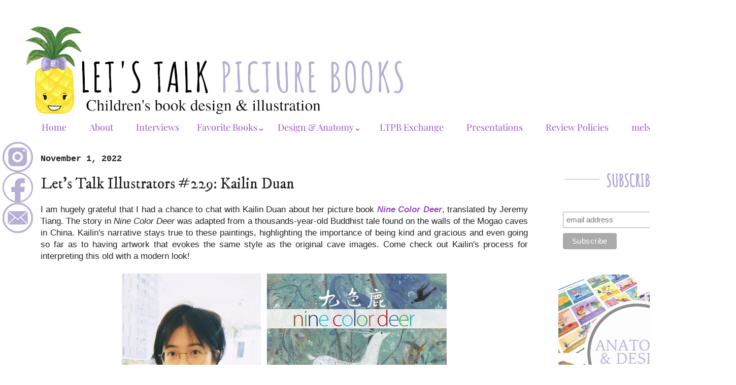

--- FILE ---
content_type: text/html; charset=UTF-8
request_url: https://www.letstalkpicturebooks.com/2022/11/lets-talk-illustrators-229-kailin-duan.html
body_size: 25437
content:
<!DOCTYPE html>
<html class='v2' dir='ltr' xmlns='http://www.w3.org/1999/xhtml' xmlns:b='http://www.google.com/2005/gml/b' xmlns:data='http://www.google.com/2005/gml/data' xmlns:expr='http://www.google.com/2005/gml/expr'>
<head>
<link href='https://www.blogger.com/static/v1/widgets/335934321-css_bundle_v2.css' rel='stylesheet' type='text/css'/>
<link href='https://fonts.googleapis.com/css?family=Oswald:400,700' rel='stylesheet' type='text/css'/>
<meta content='width=1100' name='viewport'/>
<meta content='text/html; charset=UTF-8' http-equiv='Content-Type'/>
<meta content='blogger' name='generator'/>
<link href='https://www.letstalkpicturebooks.com/favicon.ico' rel='icon' type='image/x-icon'/>
<link href='http://www.letstalkpicturebooks.com/2022/11/lets-talk-illustrators-229-kailin-duan.html' rel='canonical'/>
<link rel="alternate" type="application/atom+xml" title="Let&#39;s Talk Picture Books - Atom" href="https://www.letstalkpicturebooks.com/feeds/posts/default" />
<link rel="alternate" type="application/rss+xml" title="Let&#39;s Talk Picture Books - RSS" href="https://www.letstalkpicturebooks.com/feeds/posts/default?alt=rss" />
<link rel="service.post" type="application/atom+xml" title="Let&#39;s Talk Picture Books - Atom" href="https://www.blogger.com/feeds/5397557601862805747/posts/default" />

<link rel="alternate" type="application/atom+xml" title="Let&#39;s Talk Picture Books - Atom" href="https://www.letstalkpicturebooks.com/feeds/2586885420994216097/comments/default" />
<!--Can't find substitution for tag [blog.ieCssRetrofitLinks]-->
<link href='https://blogger.googleusercontent.com/img/a/AVvXsEi2ZdO7JPw1WjTzifV2qal5BHTkttvkRx6lLw5CrndD_0K--hCoEyOmWCCYQTLBzmOkWCd_kYM71WoDHf_vwKk0KWLdgTJI_2EYwjEIABUxfVv7VS12ExrGgmYd_l_vZS8TAA5AD0H01rtBUGN4wMkLIHy9gqew-re9SuIt4u8Z8VcY9Y6IlUOVKBaR=w640-h330' rel='image_src'/>
<meta content='http://www.letstalkpicturebooks.com/2022/11/lets-talk-illustrators-229-kailin-duan.html' property='og:url'/>
<meta content='Let&#39;s Talk Illustrators #229: Kailin Duan' property='og:title'/>
<meta content='Children&#39;s picture book and comic reviews, illustrator interviews, book exchanges, and more from a design and illustration perspective.' property='og:description'/>
<meta content='https://blogger.googleusercontent.com/img/a/AVvXsEi2ZdO7JPw1WjTzifV2qal5BHTkttvkRx6lLw5CrndD_0K--hCoEyOmWCCYQTLBzmOkWCd_kYM71WoDHf_vwKk0KWLdgTJI_2EYwjEIABUxfVv7VS12ExrGgmYd_l_vZS8TAA5AD0H01rtBUGN4wMkLIHy9gqew-re9SuIt4u8Z8VcY9Y6IlUOVKBaR=w1200-h630-p-k-no-nu' property='og:image'/>
<title>Let's Talk Picture Books: Let's Talk Illustrators #229: Kailin Duan</title>
<meta content='Review,Reviews,Children&#39;s,Children,Picturebooks,Kids,Illustration,Design,Illustrations,Art,Books,Picture,Pictures' name='keywords'/>
<style type='text/css'>@font-face{font-family:'Gruppo';font-style:normal;font-weight:400;font-display:swap;src:url(//fonts.gstatic.com/s/gruppo/v23/WwkfxPmzE06v_ZW1XnrE.ttf)format('truetype');}@font-face{font-family:'IM Fell DW Pica';font-style:normal;font-weight:400;font-display:swap;src:url(//fonts.gstatic.com/s/imfelldwpica/v16/2sDGZGRQotv9nbn2qSl0TxXVYNwNYwnQ.ttf)format('truetype');}@font-face{font-family:'Playfair Display';font-style:normal;font-weight:400;font-display:swap;src:url(//fonts.gstatic.com/s/playfairdisplay/v40/nuFvD-vYSZviVYUb_rj3ij__anPXJzDwcbmjWBN2PKdFvXDXbtY.ttf)format('truetype');}</style>
<style id='page-skin-1' type='text/css'><!--
/*
-----------------------------------------------
Blogger Template Style
Name:     Simple
Designer: Josh Peterson
URL:      www.noaesthetic.com
----------------------------------------------- */
/* Variable definitions
====================
<Variable name="keycolor" description="Main Color" type="color" default="#66bbdd"/>
<Group description="Page Text" selector="body">
<Variable name="body.font" description="Font" type="font"
default="normal normal 12px Arial, Tahoma, Helvetica, FreeSans, sans-serif"/>
<Variable name="body.text.color" description="Text Color" type="color" default="#222222"/>
</Group>
<Group description="Backgrounds" selector=".body-fauxcolumns-outer">
<Variable name="body.background.color" description="Outer Background" type="color" default="#66bbdd"/>
<Variable name="content.background.color" description="Main Background" type="color" default="#ffffff"/>
<Variable name="header.background.color" description="Header Background" type="color" default="transparent"/>
</Group>
<Group description="Links" selector=".main-outer">
<Variable name="link.color" description="Link Color" type="color" default="#2288bb"/>
<Variable name="link.visited.color" description="Visited Color" type="color" default="#888888"/>
<Variable name="link.hover.color" description="Hover Color" type="color" default="#33aaff"/>
</Group>
<Group description="Blog Title" selector=".header h1">
<Variable name="header.font" description="Font" type="font"
default="normal normal 60px Arial, Tahoma, Helvetica, FreeSans, sans-serif"/>
<Variable name="header.text.color" description="Title Color" type="color" default="#3399bb" />
</Group>
<Group description="Blog Description" selector=".header .description">
<Variable name="description.text.color" description="Description Color" type="color"
default="#777777" />
</Group>
<Group description="Tabs Text" selector=".tabs-inner .widget li a">
<Variable name="tabs.font" description="Font" type="font"
default="normal normal 14px Arial, Tahoma, Helvetica, FreeSans, sans-serif"/>
<Variable name="tabs.text.color" description="Text Color" type="color" default="#999999"/>
<Variable name="tabs.selected.text.color" description="Selected Color" type="color" default="#000000"/>
</Group>
<Group description="Tabs Background" selector=".tabs-outer .PageList">
<Variable name="tabs.background.color" description="Background Color" type="color" default="#f5f5f5"/>
<Variable name="tabs.selected.background.color" description="Selected Color" type="color" default="#eeeeee"/>
</Group>
<Group description="Post Title" selector="h3.post-title, .comments h4">
<Variable name="post.title.font" description="Font" type="font"
default="normal normal 22px Arial, Tahoma, Helvetica, FreeSans, sans-serif"/>
</Group>
<Group description="Date Header" selector=".date-header">
<Variable name="date.header.color" description="Text Color" type="color"
default="#222222"/>
<Variable name="date.header.background.color" description="Background Color" type="color"
default="transparent"/>
<Variable name="date.header.font" description="Text Font" type="font"
default="normal bold 11px Arial, Tahoma, Helvetica, FreeSans, sans-serif"/>
<Variable name="date.header.padding" description="Date Header Padding" type="string" default="inherit"/>
<Variable name="date.header.letterspacing" description="Date Header Letter Spacing" type="string" default="inherit"/>
<Variable name="date.header.margin" description="Date Header Margin" type="string" default="inherit"/>
</Group>
<Group description="Post Footer" selector=".post-footer">
<Variable name="post.footer.text.color" description="Text Color" type="color" default="#666666"/>
<Variable name="post.footer.background.color" description="Background Color" type="color"
default="#f9f9f9"/>
<Variable name="post.footer.border.color" description="Shadow Color" type="color" default="#eeeeee"/>
</Group>
<Group description="Gadgets" selector="h2">
<Variable name="widget.title.font" description="Title Font" type="font"
default="normal bold 11px Arial, Tahoma, Helvetica, FreeSans, sans-serif"/>
<Variable name="widget.title.text.color" description="Title Color" type="color" default="#000000"/>
<Variable name="widget.alternate.text.color" description="Alternate Color" type="color" default="#999999"/>
</Group>
<Group description="Images" selector=".main-inner">
<Variable name="image.background.color" description="Background Color" type="color" default="#ffffff"/>
<Variable name="image.border.color" description="Border Color" type="color" default="#eeeeee"/>
<Variable name="image.text.color" description="Caption Text Color" type="color" default="#222222"/>
</Group>
<Group description="Accents" selector=".content-inner">
<Variable name="body.rule.color" description="Separator Line Color" type="color" default="#eeeeee"/>
<Variable name="tabs.border.color" description="Tabs Border Color" type="color" default="rgba(0, 0, 0, 0)"/>
</Group>
<Variable name="body.background" description="Body Background" type="background"
color="#ffffff" default="$(color) none repeat scroll top left"/>
<Variable name="body.background.override" description="Body Background Override" type="string" default=""/>
<Variable name="body.background.gradient.cap" description="Body Gradient Cap" type="url"
default="url(https://www.blogblog.com/1kt/simple/gradients_light.png)"/>
<Variable name="body.background.gradient.tile" description="Body Gradient Tile" type="url"
default="url(https://www.blogblog.com/1kt/simple/body_gradient_tile_light.png)"/>
<Variable name="content.background.color.selector" description="Content Background Color Selector" type="string" default=".content-inner"/>
<Variable name="content.padding" description="Content Padding" type="length" default="10px" min="0" max="100px"/>
<Variable name="content.padding.horizontal" description="Content Horizontal Padding" type="length" default="10px" min="0" max="100px"/>
<Variable name="content.shadow.spread" description="Content Shadow Spread" type="length" default="40px" min="0" max="100px"/>
<Variable name="content.shadow.spread.webkit" description="Content Shadow Spread (WebKit)" type="length" default="5px" min="0" max="100px"/>
<Variable name="content.shadow.spread.ie" description="Content Shadow Spread (IE)" type="length" default="10px" min="0" max="100px"/>
<Variable name="main.border.width" description="Main Border Width" type="length" default="0" min="0" max="10px"/>
<Variable name="header.background.gradient" description="Header Gradient" type="url" default="none"/>
<Variable name="header.shadow.offset.left" description="Header Shadow Offset Left" type="length" default="-1px" min="-50px" max="50px"/>
<Variable name="header.shadow.offset.top" description="Header Shadow Offset Top" type="length" default="-1px" min="-50px" max="50px"/>
<Variable name="header.shadow.spread" description="Header Shadow Spread" type="length" default="1px" min="0" max="100px"/>
<Variable name="header.padding" description="Header Padding" type="length" default="30px" min="0" max="100px"/>
<Variable name="header.border.size" description="Header Border Size" type="length" default="1px" min="0" max="10px"/>
<Variable name="header.bottom.border.size" description="Header Bottom Border Size" type="length" default="0" min="0" max="10px"/>
<Variable name="header.border.horizontalsize" description="Header Horizontal Border Size" type="length" default="0" min="0" max="10px"/>
<Variable name="description.text.size" description="Description Text Size" type="string" default="140%"/>
<Variable name="tabs.margin.top" description="Tabs Margin Top" type="length" default="0" min="0" max="100px"/>
<Variable name="tabs.margin.side" description="Tabs Side Margin" type="length" default="30px" min="0" max="100px"/>
<Variable name="tabs.background.gradient" description="Tabs Background Gradient" type="url"
default="url(https://www.blogblog.com/1kt/simple/gradients_light.png)"/>
<Variable name="tabs.border.width" description="Tabs Border Width" type="length" default="1px" min="0" max="10px"/>
<Variable name="tabs.bevel.border.width" description="Tabs Bevel Border Width" type="length" default="1px" min="0" max="10px"/>
<Variable name="post.margin.bottom" description="Post Bottom Margin" type="length" default="25px" min="0" max="100px"/>
<Variable name="image.border.small.size" description="Image Border Small Size" type="length" default="2px" min="0" max="10px"/>
<Variable name="image.border.large.size" description="Image Border Large Size" type="length" default="5px" min="0" max="10px"/>
<Variable name="page.width.selector" description="Page Width Selector" type="string" default=".region-inner"/>
<Variable name="page.width" description="Page Width" type="string" default="auto"/>
<Variable name="main.section.margin" description="Main Section Margin" type="length" default="15px" min="0" max="100px"/>
<Variable name="main.padding" description="Main Padding" type="length" default="15px" min="0" max="100px"/>
<Variable name="main.padding.top" description="Main Padding Top" type="length" default="30px" min="0" max="100px"/>
<Variable name="main.padding.bottom" description="Main Padding Bottom" type="length" default="30px" min="0" max="100px"/>
<Variable name="paging.background"
color="#ffffff"
description="Background of blog paging area" type="background"
default="transparent none no-repeat scroll top center"/>
<Variable name="footer.bevel" description="Bevel border length of footer" type="length" default="0" min="0" max="10px"/>
<Variable name="mobile.background.overlay" description="Mobile Background Overlay" type="string"
default="transparent none repeat scroll top left"/>
<Variable name="mobile.background.size" description="Mobile Background Size" type="string" default="auto"/>
<Variable name="mobile.button.color" description="Mobile Button Color" type="color" default="#ffffff" />
<Variable name="startSide" description="Side where text starts in blog language" type="automatic" default="left"/>
<Variable name="endSide" description="Side where text ends in blog language" type="automatic" default="right"/>
*/
/* Content
----------------------------------------------- */
#Attribution1 {display: none;}
body {
font: normal normal 15px Playfair Display;
color: #222222;
background: #ffffff none repeat scroll top left;
padding: 0 40px 40px 40px;
}
html body .region-inner {
min-width: 0;
max-width: 100%;
width: auto;
}
h2 {
font-size: 22px;
}
a:link {
text-decoration:none;
color: #9e51c3;
}
a:visited {
text-decoration:none;
color: #b496df;
}
a:hover {
text-decoration:underline;
color: #b496df;
}
.body-fauxcolumn-outer .fauxcolumn-inner {
background: transparent none repeat scroll top left;
_background-image: none;
}
.body-fauxcolumn-outer .cap-top {
position: absolute;
z-index: 1;
height: 400px;
width: 100%;
}
.body-fauxcolumn-outer .cap-top .cap-left {
width: 100%;
background: transparent none repeat-x scroll top left;
_background-image: none;
}
.content-outer {
/* remove shadows by xomisse */
-moz-box-shadow: none;
-goog-ms-box-shadow: none;
-webkit-box-shadow: none;
box-shadow: none;
}
.content-inner {
padding: 10px 10px;
}
.content-inner {
background-color: #ffffff;
}
/* Header
----------------------------------------------- */
.header-outer {
background: #ffffff url(https://www.blogblog.com/1kt/simple/gradients_light.png) repeat-x scroll 0 -400px;
_background-image: none;
}
.Header h1 {
font: normal normal 60px Arial, Tahoma, Helvetica, FreeSans, sans-serif;
color: #ffffff;
text-shadow: 1px 2px 3px rgba(0, 0, 0, .2);
}
.Header h1 a {
color: #ffffff;
}
.Header .description {
font-size: 140%;
color: #a87bc3;
}
.header-inner .Header .titlewrapper {
padding: 22px 30px;
}
.header-inner .Header .descriptionwrapper {
padding: 0 30px;
}
/* Tabs
----------------------------------------------- */
.tabs-inner .section:first-child {
border-top: 0 solid rgba(0, 0, 0, 0);
}
.tabs-inner .section:first-child ul {
margin-top: -0;
border-top: 0 solid rgba(0, 0, 0, 0);
border-left: 0 solid rgba(0, 0, 0, 0);
border-right: 0 solid rgba(0, 0, 0, 0);
}
.tabs-inner .widget ul {
background: #dba0ff url(https://www.blogblog.com/1kt/simple/gradients_light.png) repeat-x scroll 0 -800px;
_background-image: none;
border-bottom: 1px solid rgba(0, 0, 0, 0);
margin-top: 0;
margin-left: -30px;
margin-right: -30px;
}
.tabs-inner .widget li a {
display: inline-block;
padding: .6em 1.2em;
font: normal normal 18px Playfair Display;
color: #9e51c3;
border-left: 1px solid #ffffff;
border-right: 1px solid rgba(0, 0, 0, 0);
}
.tabs-inner .widget li:first-child a {
border-left: none;
}
.tabs-inner .widget li.selected a, .tabs-inner .widget li a:hover {
color: #9e51c3;
background-color: rgba(0, 0, 0, 0);
text-decoration: none;
}
/* Columns
----------------------------------------------- */
.main-outer {
border-top: 0 solid rgba(0, 0, 0, 0);
}
.fauxcolumn-left-outer .fauxcolumn-inner {
border-right: 1px solid rgba(0, 0, 0, 0);
}
.fauxcolumn-right-outer .fauxcolumn-inner {
border-left: 1px solid rgba(0, 0, 0, 0);
}
/* Headings
----------------------------------------------- */
div.widget > h2,
div.widget h2.title {
margin: 0 0 1em 0;
font: normal bold 17px Gruppo;
color: #000000;
}
/* Widgets
----------------------------------------------- */
.widget .zippy {
color: #cfc4eb;
text-shadow: 2px 2px 1px rgba(0, 0, 0, .1);
}
.widget .popular-posts ul {
list-style: none;
}
/* Posts
----------------------------------------------- */
h2.date-header {
font: normal bold 17px 'Courier New', Courier, FreeMono, monospace;
}
.date-header span {
background-color: rgba(105, 105, 105, 0);
color: #222222;
padding: inherit;
letter-spacing: inherit;
margin: inherit;
}
.main-inner {
padding-top: 30px;
padding-bottom: 30px;
}
.main-inner .column-center-inner {
padding: 0 15px;
}
.main-inner .column-center-inner .section {
margin: 0 15px;
}
.post {
margin: 0 0 25px 0;
}
h3.post-title, .comments h4 {
font: normal normal 30px IM Fell DW Pica;
margin: .75em 0 0;
}
.post-body {
font-size: 110%;
line-height: 1.4;
position: relative;
}
.post-body img, .post-body .tr-caption-container, .Profile img, .Image img,
.BlogList .item-thumbnail img {
padding: 2px;
background: rgba(0, 0, 0, 0);
border: 1px solid rgba(0, 0, 0, 0);
-moz-box-shadow: 1px 1px 5px rgba(0, 0, 0, .1);
-webkit-box-shadow: 1px 1px 5px rgba(0, 0, 0, .1);
box-shadow: 1px 1px 5px rgba(0, 0, 0, .1);
}
.post-body img, .post-body .tr-caption-container {
padding: 5px;
}
.post-body .tr-caption-container {
color: #222222;
}
.post-body .tr-caption-container img {
padding: 0;
background: transparent;
border: none;
-moz-box-shadow: 0 0 0 rgba(0, 0, 0, .1);
-webkit-box-shadow: 0 0 0 rgba(0, 0, 0, .1);
box-shadow: 0 0 0 rgba(0, 0, 0, .1);
}
.post-header {
margin: 0 0 1.5em;
line-height: 1.6;
font-size: 90%;
}
.post-footer {
margin: 20px -2px 0;
padding: 5px 10px;
color: #838383;
background-color: rgba(0, 0, 0, 0);
border-bottom: 1px solid rgba(0, 0, 0, 0);
line-height: 1.6;
font-size: 90%;
}
#comments .comment-author {
padding-top: 1.5em;
border-top: 1px solid rgba(0, 0, 0, 0);
background-position: 0 1.5em;
}
#comments .comment-author:first-child {
padding-top: 0;
border-top: none;
}
.avatar-image-container {
margin: .2em 0 0;
}
#comments .avatar-image-container img {
border: 1px solid rgba(0, 0, 0, 0);
}
/* Comments
----------------------------------------------- */
.comments .comments-content .icon.blog-author {
background-repeat: no-repeat;
background-image: url([data-uri]);
}
.comments .comments-content .loadmore a {
border-top: 1px solid #cfc4eb;
border-bottom: 1px solid #cfc4eb;
}
.comments .comment-thread.inline-thread {
background-color: rgba(0, 0, 0, 0);
}
.comments .continue {
border-top: 2px solid #cfc4eb;
}
/* Accents
---------------------------------------------- */
.section-columns td.columns-cell {
border-left: 1px solid rgba(0, 0, 0, 0);
}
.blog-pager {
background: transparent none no-repeat scroll top center;
}
.blog-pager-older-link, .home-link,
.blog-pager-newer-link {
background-color: #ffffff;
padding: 5px;
}
.footer-outer {
border-top: 0 dashed #bbbbbb;
}
/* Mobile
----------------------------------------------- */
body.mobile  {
background-size: auto;
}
.mobile .body-fauxcolumn-outer {
background: transparent none repeat scroll top left;
}
.mobile .body-fauxcolumn-outer .cap-top {
background-size: 100% auto;
}
.mobile .content-outer {
-webkit-box-shadow: 0 0 3px rgba(0, 0, 0, .15);
box-shadow: 0 0 3px rgba(0, 0, 0, .15);
}
.mobile .tabs-inner .widget ul {
margin-left: 0;
margin-right: 0;
}
.mobile .post {
margin: 0;
}
.mobile .main-inner .column-center-inner .section {
margin: 0;
}
.mobile .date-header span {
padding: 0.1em 10px;
margin: 0 -10px;
}
.mobile h3.post-title {
margin: 0;
}
.mobile .blog-pager {
background: transparent none no-repeat scroll top center;
}
.mobile .footer-outer {
border-top: none;
}
.mobile .main-inner, .mobile .footer-inner {
background-color: #ffffff;
}
.mobile-index-contents {
color: #222222;
}
.mobile-link-button {
background-color: #9e51c3;
}
.mobile-link-button a:link, .mobile-link-button a:visited {
color: #ffffff;
}
.mobile .tabs-inner .section:first-child {
border-top: none;
}
.mobile .tabs-inner .PageList .widget-content {
background-color: rgba(0, 0, 0, 0);
color: #9e51c3;
border-top: 1px solid rgba(0, 0, 0, 0);
border-bottom: 1px solid rgba(0, 0, 0, 0);
}
.mobile .tabs-inner .PageList .widget-content .pagelist-arrow {
border-left: 1px solid rgba(0, 0, 0, 0);
}
.post-body img, .post-body .tr-caption-container, .Profile img, .Image img,
.BlogList .item-thumbnail img {
padding: 0 !important;
border: none !important;
background: none !important;
-moz-box-shadow: 0px 0px 0px transparent !important;
-webkit-box-shadow: 0px 0px 0px transparent !important;
box-shadow: 0px 0px 0px transparent !important;
}.mobile-index-title {
color:#a87bc3!important;
}/* DROPDOWN MENU BY icanbuildablog.com */
.tabs-inner .widget ul#icbabdrop {
text-align: left;
margin-left: -30px;
margin-right: -30px;
padding: 15px 4px 17px 0;
list-style: none;
border:none;
display: inline;
}
.tabs-inner .widget ul#icbabdrop li {
font: normal normal 7px playfair display;
color: #9e51c3;
position: relative;
display: inline-block;
background: #fff; /* background colour of the main menu */
cursor: pointer;
-webkit-transition: all 0.2s;
-moz-transition: all 0.2s;
-ms-transition: all 0.2s;
-o-transition: all 0.2s;
transition: all 0.2s;
}
.tabs-inner .widget ul#icbabdrop li > div {
margin: 8px 1em 0;
}
.tabs-inner .widget ul#icbabdrop li a {
}
.tabs-inner .widget ul#icbabdrop li:hover a {
background: transparent;
}
.tabs-inner .widget ul#icbabdrop li ul {
background: #fff;
z-index:1000;
border:none;
padding: 1;
position: absolute;
top: 35px;
left: 30px;
float:none;
width: 150px;
-webkit-box-shadow: none;
-moz-box-shadow: none;
box-shadow: none;
display: none;
opacity: 0;
visibility: hidden;
-webkit-transiton: opacity 0.2s;
-moz-transition: opacity 0.2s;
-ms-transition: opacity 0.2s;
-o-transition: opacity 0.2s;
-transition: opacity 0.2s;
border: 1px solid #a87bc3;
}
}
.tabs-inner .widget ul#icbabdrop li ul li {
display: block;
}
ul#icbabdrop li ul li a{
}
.tabs-inner .widget ul#icbabdrop li ul li:hover {
background-color: #f7f7f7;
}
.tabs-inner .widget ul#icbabdrop li ul li:hover a {
color: #a87bc3;
}
.tabs-inner .widget ul#icbabdrop li:hover ul {
display: block;
opacity: 1;
visibility: visible;
}
.tabs-inner .widget ul#icbabdrop li div {
padding: .6em .7em;
}
.tabs-inner .widget ul#icbabdrop a:link {
text-decoration: none;
}
table {
width: 50%;
margin-left: auto;
margin-right: auto;
}
.PopularPosts ul li a {font: 19px playfair display; color: black;}
.PopularPosts .item-thumbnail {margin: 0 10px 0 0;}
.PopularPosts .item-title {padding-top:20px;}
.PopularPosts .item-thumbnail img
{background:#fff;
height:100; width:100px;
border:8px solid #fff;
padding:0px;
-moz-border-radius: 100px;
-webkit-border-radius: 100px;
border-radius: 100px;
-moz-box-shadow: 1px 1px 5px rgba(0, 0, 0, .1);
-webkit-box-shadow: 1px 1px 5px rgba(0, 0, 0, .1);
box-shadow: 1px 1px 5px rgba(0, 0, 0, 0);}
--></style>
<style id='template-skin-1' type='text/css'><!--
body {
min-width: 1410px;
}
.content-outer, .content-fauxcolumn-outer, .region-inner {
min-width: 1410px;
max-width: 1410px;
_width: 1410px;
}
.main-inner .columns {
padding-left: 0px;
padding-right: 370px;
}
.main-inner .fauxcolumn-center-outer {
left: 0px;
right: 370px;
/* IE6 does not respect left and right together */
_width: expression(this.parentNode.offsetWidth -
parseInt("0px") -
parseInt("370px") + 'px');
}
.main-inner .fauxcolumn-left-outer {
width: 0px;
}
.main-inner .fauxcolumn-right-outer {
width: 370px;
}
.main-inner .column-left-outer {
width: 0px;
right: 100%;
margin-left: -0px;
}
.main-inner .column-right-outer {
width: 370px;
margin-right: -370px;
}
#layout {
min-width: 0;
}
#layout .content-outer {
min-width: 0;
width: 800px;
}
#layout .region-inner {
min-width: 0;
width: auto;
}
body#layout div.add_widget {
padding: 8px;
}
body#layout div.add_widget a {
margin-left: 32px;
}
--></style>
<!-- Google tag (gtag.js) -->
<script async='true' src='https://www.googletagmanager.com/gtag/js?id=G-EN941P6Y26'></script>
<script>
        window.dataLayer = window.dataLayer || [];
        function gtag(){dataLayer.push(arguments);}
        gtag('js', new Date());
        gtag('config', 'G-EN941P6Y26');
      </script>
<script src="//ajax.googleapis.com/ajax/libs/jquery/1/jquery.min.js" type="text/javascript"></script>
<script type='text/javascript'>
$(document).ready(function() { 
  $("a[href^='http://']").each( 
    function(){ 
     if(this.href.indexOf(location.hostname) == -1) { 
        $(this).attr('target', '_blank'); 
      } 
    } 
  );
$("a[href^='https://']").each( 
function(){ 
if(this.href.indexOf(location.hostname) == -1) { 
$(this).attr('target', '_blank'); 
} 
} 
);
  
});
</script>
<link href='https://www.blogger.com/dyn-css/authorization.css?targetBlogID=5397557601862805747&amp;zx=937bd995-2bf7-4c3c-8e60-2c28f179908a' media='none' onload='if(media!=&#39;all&#39;)media=&#39;all&#39;' rel='stylesheet'/><noscript><link href='https://www.blogger.com/dyn-css/authorization.css?targetBlogID=5397557601862805747&amp;zx=937bd995-2bf7-4c3c-8e60-2c28f179908a' rel='stylesheet'/></noscript>
<meta name='google-adsense-platform-account' content='ca-host-pub-1556223355139109'/>
<meta name='google-adsense-platform-domain' content='blogspot.com'/>

<!-- data-ad-client=ca-pub-1764704919812242 -->

</head>
<body class='loading'>
<div class='navbar no-items section' id='navbar' name='Navbar'>
</div>
<div class='body-fauxcolumns'>
<div class='fauxcolumn-outer body-fauxcolumn-outer'>
<div class='cap-top'>
<div class='cap-left'></div>
<div class='cap-right'></div>
</div>
<div class='fauxborder-left'>
<div class='fauxborder-right'></div>
<div class='fauxcolumn-inner'>
</div>
</div>
<div class='cap-bottom'>
<div class='cap-left'></div>
<div class='cap-right'></div>
</div>
</div>
</div>
<div class='content'>
<div class='content-fauxcolumns'>
<div class='fauxcolumn-outer content-fauxcolumn-outer'>
<div class='cap-top'>
<div class='cap-left'></div>
<div class='cap-right'></div>
</div>
<div class='fauxborder-left'>
<div class='fauxborder-right'></div>
<div class='fauxcolumn-inner'>
</div>
</div>
<div class='cap-bottom'>
<div class='cap-left'></div>
<div class='cap-right'></div>
</div>
</div>
</div>
<div class='content-outer'>
<div class='content-cap-top cap-top'>
<div class='cap-left'></div>
<div class='cap-right'></div>
</div>
<div class='fauxborder-left content-fauxborder-left'>
<div class='fauxborder-right content-fauxborder-right'></div>
<div class='content-inner'>
<header>
<div class='header-outer'>
<div class='header-cap-top cap-top'>
<div class='cap-left'></div>
<div class='cap-right'></div>
</div>
<div class='fauxborder-left header-fauxborder-left'>
<div class='fauxborder-right header-fauxborder-right'></div>
<div class='region-inner header-inner'>
<div class='header section' id='header' name='Header'><div class='widget Header' data-version='1' id='Header1'>
<div id='header-inner'>
<a href='https://www.letstalkpicturebooks.com/' style='display: block'>
<img alt='Let&#39;s Talk Picture Books' height='188px; ' id='Header1_headerimg' src='https://blogger.googleusercontent.com/img/a/AVvXsEi1HEZO7tNGEFy83n11gQQoKimUKs8m-O77M_HXFCeiEZ7qUqvf9A4jqa7gbUzplEFTyD5kdagaij377ojrfnvaDUJjrAGPP54_P-COMuV-CeCiEGfsP1ZAdIeP7IdOGvomCpn1BM0Tr7TCupUU_5dcdszgFDKGVdM-haDrBREU1Uk7rn9ZY1L5C4OTp7o=s752' style='display: block' width='752px; '/>
</a>
</div>
</div></div>
</div>
</div>
<div class='header-cap-bottom cap-bottom'>
<div class='cap-left'></div>
<div class='cap-right'></div>
</div>
</div>
</header>
<div class='tabs-outer'>
<div class='tabs-cap-top cap-top'>
<div class='cap-left'></div>
<div class='cap-right'></div>
</div>
<div class='fauxborder-left tabs-fauxborder-left'>
<div class='fauxborder-right tabs-fauxborder-right'></div>
<div class='region-inner tabs-inner'>
<div class='tabs section' id='crosscol' name='Cross-Column'><div class='widget HTML' data-version='1' id='HTML2'>
<h2 class='title'>Desktop Tabs</h2>
<div class='widget-content'>
<div style="margin-left: -20px;">
<ul id="icbabdrop">

 <li><a href="http://www.letstalkpicturebooks.com/">Home</a></li>

<li><a href="http://www.letstalkpicturebooks.com/p/meet-mel.html">About</a></li>

<li><a href="http://www.letstalkpicturebooks.com/p/lets-talk-illustrators.html">Interviews</a></li>

<li>
    <font size="+1"><div>Favorite Books&#8964;</div></font>
    <ul>

<li><a href="https://www.letstalkpicturebooks.com/2024/05/favorite-accessory-dependent-books.html">Accessory-Dependent Books</a></li>

   <li><a href="http://www.letstalkpicturebooks.com/2020/09/favorite-board-books.html">Board Books</a></li>

<li><a href="https://www.letstalkpicturebooks.com/2022/02/favorite-carousel-books.html">Carousel Books</a></li>

<li><a href="https://www.letstalkpicturebooks.com/2025/02/dual-functioning-books.html">Dual-Functioning Books</a></li>

<li><a href="http://www.letstalkpicturebooks.com/p/fairy-tales-lp.html">Fairy Tales</a></li>

<li><a href="https://www.letstalkpicturebooks.com/p/gns-desktop-lp.html">Graphic Novels</a></li>

<li><a href="https://www.letstalkpicturebooks.com/2022/08/favorite-laser-cut-books.html">Laser Cut Books</a></li>

<li><a href="http://www.letstalkpicturebooks.com/2019/12/favorite-leporellos.html">Leporellos</a></li>

<li><a href="http://www.letstalkpicturebooks.com/2021/03/favorite-pop-up-books.html">Pop-Up Books</a></li>

<li><a href="http://www.letstalkpicturebooks.com/p/best-of-year.html">Favorites of the Year</a></li>

</ul>


<li>
    <font size="+1"><div>Design & Anatomy&#8964;</div></font>
    <ul>


<li><a href="http://www.letstalkpicturebooks.com/p/glossary.html">Glossary</a></li>

<li><a href="https://www.letstalkpicturebooks.com/2023/01/recode-barcode.html">Barcode Design</a></li>

<li><a href="https://www.letstalkpicturebooks.com/p/favorite-undies.html">Casewraps aka "Undies"</a></li>

<li><a href="https://www.letstalkpicturebooks.com/2025/10/spine-design.html">Spine Designs</a></li>

</ul>

<li><a href="http://www.letstalkpicturebooks.com/p/ltpbexchange.html">LTPB Exchange</a></li>


<li><a href="https://www.letstalkpicturebooks.com/p/presentations.html">Presentations</a></li>


<li><a href="http://www.letstalkpicturebooks.com/p/review-policy.html">Review Policies</a></li>

<li><a href="http://www.melschuit.com">melschuit.com</a></li>

</li></li></ul></div>
</div>
<div class='clear'></div>
</div></div>
<div class='tabs section' id='crosscol-overflow' name='Cross-Column 2'>
</div>
</div>
</div>
<div class='tabs-cap-bottom cap-bottom'>
<div class='cap-left'></div>
<div class='cap-right'></div>
</div>
</div>
<div class='main-outer'>
<div class='main-cap-top cap-top'>
<div class='cap-left'></div>
<div class='cap-right'></div>
</div>
<div class='fauxborder-left main-fauxborder-left'>
<div class='fauxborder-right main-fauxborder-right'></div>
<div class='region-inner main-inner'>
<div class='columns fauxcolumns'>
<div class='fauxcolumn-outer fauxcolumn-center-outer'>
<div class='cap-top'>
<div class='cap-left'></div>
<div class='cap-right'></div>
</div>
<div class='fauxborder-left'>
<div class='fauxborder-right'></div>
<div class='fauxcolumn-inner'>
</div>
</div>
<div class='cap-bottom'>
<div class='cap-left'></div>
<div class='cap-right'></div>
</div>
</div>
<div class='fauxcolumn-outer fauxcolumn-left-outer'>
<div class='cap-top'>
<div class='cap-left'></div>
<div class='cap-right'></div>
</div>
<div class='fauxborder-left'>
<div class='fauxborder-right'></div>
<div class='fauxcolumn-inner'>
</div>
</div>
<div class='cap-bottom'>
<div class='cap-left'></div>
<div class='cap-right'></div>
</div>
</div>
<div class='fauxcolumn-outer fauxcolumn-right-outer'>
<div class='cap-top'>
<div class='cap-left'></div>
<div class='cap-right'></div>
</div>
<div class='fauxborder-left'>
<div class='fauxborder-right'></div>
<div class='fauxcolumn-inner'>
</div>
</div>
<div class='cap-bottom'>
<div class='cap-left'></div>
<div class='cap-right'></div>
</div>
</div>
<!-- corrects IE6 width calculation -->
<div class='columns-inner'>
<div class='column-center-outer'>
<div class='column-center-inner'>
<div class='main section' id='main' name='Main'><div class='widget Blog' data-version='1' id='Blog1'>
<div class='blog-posts hfeed'>

          <div class="date-outer">
        
<h2 class='date-header'><span>November 1, 2022</span></h2>

          <div class="date-posts">
        
<div class='post-outer'>
<div class='post hentry uncustomized-post-template' itemprop='blogPost' itemscope='itemscope' itemtype='http://schema.org/BlogPosting'>
<meta content='https://blogger.googleusercontent.com/img/a/AVvXsEi2ZdO7JPw1WjTzifV2qal5BHTkttvkRx6lLw5CrndD_0K--hCoEyOmWCCYQTLBzmOkWCd_kYM71WoDHf_vwKk0KWLdgTJI_2EYwjEIABUxfVv7VS12ExrGgmYd_l_vZS8TAA5AD0H01rtBUGN4wMkLIHy9gqew-re9SuIt4u8Z8VcY9Y6IlUOVKBaR=w640-h330' itemprop='image_url'/>
<meta content='5397557601862805747' itemprop='blogId'/>
<meta content='2586885420994216097' itemprop='postId'/>
<a name='2586885420994216097'></a>
<h3 class='post-title entry-title' itemprop='name'>
Let's Talk Illustrators #229: Kailin Duan
</h3>
<div class='post-header'>
<div class='post-header-line-1'></div>
</div>
<div class='post-body entry-content' id='post-body-2586885420994216097' itemprop='description articleBody'>
<div style="text-align: justify;">I am hugely grateful that I had a chance to chat with Kailin Duan&nbsp;about&nbsp;her picture book&nbsp;<a href="https://bookshop.org/a/1983/9781646141784" style="font-style: italic; font-weight: bold;" target="_blank">Nine Color Deer</a>, translated by Jeremy Tiang. The story in <i>Nine Color Deer</i>&nbsp;was&nbsp;adapted from a thousands-year-old Buddhist tale found on the walls of the Mogao caves in China. Kailin's narrative stays true to these paintings, highlighting the importance of being kind and gracious and even going so far as to having artwork that evokes the same style as the original cave images. Come check out Kailin's process for interpreting this old with a modern look!</div><div style="text-align: justify;"><br /></div><div><div style="text-align: center;"><div class="separator" style="clear: both;"><a href="https://blogger.googleusercontent.com/img/a/AVvXsEi2ZdO7JPw1WjTzifV2qal5BHTkttvkRx6lLw5CrndD_0K--hCoEyOmWCCYQTLBzmOkWCd_kYM71WoDHf_vwKk0KWLdgTJI_2EYwjEIABUxfVv7VS12ExrGgmYd_l_vZS8TAA5AD0H01rtBUGN4wMkLIHy9gqew-re9SuIt4u8Z8VcY9Y6IlUOVKBaR" style="margin-left: 1em; margin-right: 1em;"><img alt="" data-original-height="618" data-original-width="1200" height="330" src="https://blogger.googleusercontent.com/img/a/AVvXsEi2ZdO7JPw1WjTzifV2qal5BHTkttvkRx6lLw5CrndD_0K--hCoEyOmWCCYQTLBzmOkWCd_kYM71WoDHf_vwKk0KWLdgTJI_2EYwjEIABUxfVv7VS12ExrGgmYd_l_vZS8TAA5AD0H01rtBUGN4wMkLIHy9gqew-re9SuIt4u8Z8VcY9Y6IlUOVKBaR=w640-h330" width="640" /></a></div><br /></div><a name="more"></a><font color="#b4a7d6" style="text-align: left;"><span style="font-weight: bold;">About the book:</span><br /></font><div><div style="text-align: justify;"><i>Nine Color Deer</i>&nbsp;begins deep in the Kunlun Hills with a legendary deer whose fur has nine colors. One day she hears a cry for help and rescues a drowning man. When the man asks how he could ever repay this kindness, the Nine Color Deer simply requests that the man never reveal her whereabouts. But will this promise survive a bounty offered by a King and Queen who seek the magic of the deer for their kingdom?</div><div style="text-align: justify;"><br /></div><div style="text-align: justify;">Let's talk Kailin Duan!</div></div><div class="separator" style="clear: both; text-align: center;"><a href="https://blogger.googleusercontent.com/img/b/R29vZ2xl/AVvXsEipmqbAqjq4YJ4CSAXZexsM-Mw_8Ds80clQHyE2O-HC6wouTqy5npFDDvAr5UF1UdU_uWV_7eTmz0_6DL92XeDfqZOcWAym1rj9kX0S6QIDfEgu0609qePqQW9DtjXXMgQUQ0-Prws6A6oa/s1600/Header+--+LTI.png"><br /></a><div class="separator" style="clear: both;"><a href="https://blogger.googleusercontent.com/img/b/R29vZ2xl/AVvXsEipmqbAqjq4YJ4CSAXZexsM-Mw_8Ds80clQHyE2O-HC6wouTqy5npFDDvAr5UF1UdU_uWV_7eTmz0_6DL92XeDfqZOcWAym1rj9kX0S6QIDfEgu0609qePqQW9DtjXXMgQUQ0-Prws6A6oa/s1600/Header+--+LTI.png"><img alt="" data-original-height="300" data-original-width="1000" height="96" src="https://blogger.googleusercontent.com/img/b/R29vZ2xl/AVvXsEgM9zXoN6pikqyYv7f3wUbmVxquyu5clxJUvDHUBHWgwsLVz8c9PWPTaJ6Dj9CXDm9siO3lrO4Sy3dyIJ3bWe2JwIZnwNAiyelR-8pUj0OnJp2ko2iImMCXomPm-K_dRzMffnXVPzy2vYs/w320-h96/Site+banners.png" width="320" /></a></div></div><br /><div style="text-align: justify;"><b><span style="color: #b4a7d6;">LTPB: Where did the idea for <i><a href="https://bookshop.org/a/1983/9781646141784" target="_blank">Nine Color Deer</a></i> come from, and how did you first hear about the mural in the Mogao Caves of Dunhuang? Why did you choose to tell this story?</span></b></div><div style="text-align: justify;"><br /></div><div style="text-align: justify;">KD: I came across a book of the Dunhuang cave paintings in my school library, and they blew my mind. I made a few quick sketches, and realized there was a lot I could learn from them. I was particularly drawn to the story of the Nine Color Deer because a mystical deer whose fur contained nine different shades sounded so beautiful, and of course this is a classic Chinese story, so I started thinking about how I could represent her in my own way. The result is this book.</div><div style="text-align: justify;"><br /></div><div style="text-align: justify;"><div class="separator" style="clear: both; text-align: center;"><a href="https://blogger.googleusercontent.com/img/a/AVvXsEjLYDMGXbr4WzWB1J3im243CANGgivAqGsuppuNed8iFEM0KG3pLgKXyMzuf8pbuDt-GlLek5qurnZN0R3hPavfQSIGvtQ9m_DqzXdUKW3m7GK1udbTDlBnO1LhbNwVplgnqSNsMy2xCIHWURZVf113wagSjcoXQeoBh9_VOnZwYDMt_ViQxdE3n-DD" style="margin-left: 1em; margin-right: 1em;"><img alt="" data-original-height="1263" data-original-width="1701" height="476" src="https://blogger.googleusercontent.com/img/a/AVvXsEjLYDMGXbr4WzWB1J3im243CANGgivAqGsuppuNed8iFEM0KG3pLgKXyMzuf8pbuDt-GlLek5qurnZN0R3hPavfQSIGvtQ9m_DqzXdUKW3m7GK1udbTDlBnO1LhbNwVplgnqSNsMy2xCIHWURZVf113wagSjcoXQeoBh9_VOnZwYDMt_ViQxdE3n-DD=w640-h476" width="640" /></a></div><div class="separator" style="clear: both; text-align: center;"><br /></div><div class="separator" style="clear: both; text-align: center;"><div class="separator" style="clear: both; text-align: center;"><a href="https://blogger.googleusercontent.com/img/a/AVvXsEh_COXTnRxZS197qefGFo7gFtCDPfcA4ZKkZ5VhpimVmV2RgdvEiBqesWckMUQyJiJW_jF7tJEHCuJ-F9ZpjrFO30QT8ZMAzaxZeCrrXw-u5dT2XXygOap1MkSK5lkG5_Omf4O788JR2Rec_6-RIm5NIcWt7Df5d_NfbFfK6HGxPXJSqliP6tmsljaO" style="margin-left: 1em; margin-right: 1em;"><img alt="" data-original-height="940" data-original-width="1269" height="474" src="https://blogger.googleusercontent.com/img/a/AVvXsEh_COXTnRxZS197qefGFo7gFtCDPfcA4ZKkZ5VhpimVmV2RgdvEiBqesWckMUQyJiJW_jF7tJEHCuJ-F9ZpjrFO30QT8ZMAzaxZeCrrXw-u5dT2XXygOap1MkSK5lkG5_Omf4O788JR2Rec_6-RIm5NIcWt7Df5d_NfbFfK6HGxPXJSqliP6tmsljaO=w640-h474" width="640" /></a></div><div class="separator" style="clear: both; text-align: center;"><br /></div><div class="separator" style="clear: both; text-align: center;"><div class="separator" style="clear: both; text-align: center;"><a href="https://blogger.googleusercontent.com/img/a/AVvXsEiDgfTPHTSIJa7OK09HDEgRFv2dRWBi6OfiXR5sz5hqDhrMmgvKhi68vI3hETwDdGGoNJi0OPjug8ITOJwPNUhb-kZLksKFi3rWBbCD_7mCZ6ndz6ACywUWcfxKvgbyOEXTSi7NG1EwPeUQudPp_0AexbcxFxqGcRBaR6E33fZIgRdjYV1aSPcNNcSg" style="margin-left: 1em; margin-right: 1em;"><img alt="" data-original-height="506" data-original-width="1080" height="300" src="https://blogger.googleusercontent.com/img/a/AVvXsEiDgfTPHTSIJa7OK09HDEgRFv2dRWBi6OfiXR5sz5hqDhrMmgvKhi68vI3hETwDdGGoNJi0OPjug8ITOJwPNUhb-kZLksKFi3rWBbCD_7mCZ6ndz6ACywUWcfxKvgbyOEXTSi7NG1EwPeUQudPp_0AexbcxFxqGcRBaR6E33fZIgRdjYV1aSPcNNcSg=w640-h300" width="640" /></a></div><br /></div></div></div><b><div style="text-align: justify;"><b><span style="color: #b4a7d6;">LTPB: How did you add your own unique spin to the images and story based on the mural? Did your illustrations change as you studied the source material?</span></b></div></b><div style="text-align: justify;"><br /></div><div style="text-align: justify;">KD: I&#8217;m very fond of the naïve style of the earlier cave paintings, and also of the uniquely weathered look and muted colors that come with the passage of time. I tried to replicate these qualities, and on this foundation I brought together the images and colors of the picture book to tell this story. The elongated human figures and clean lines create a stylized feel, while the coarse textures and plain color palette give a solemn yet fluid atmosphere. I hoped these images would look simple, yet full of transformation.</div><div style="text-align: justify;"><br /></div><div style="text-align: justify;">For the story, I wanted to add a sense of love, hope and peacefulness to the original, and so I made the Nine Color Deer and her little bird friend lead the rest of the deer in becoming vigilant guardians of this land.</div><div style="text-align: justify;"><br /></div><div style="text-align: justify;">To start with, I made some sketches on A4 paper, then I went over these crude outlines repeatedly, until the silhouettes and contours felt more fluid, creating a more designed feel. Once I was done sketching, I made some colored thumbnails on my computer, to establish the palette for the book.</div><div style="text-align: justify;"><br /></div><div style="text-align: justify;"><div class="separator" style="clear: both; text-align: center;"><a href="https://blogger.googleusercontent.com/img/a/AVvXsEhrpM3lgx98rn2S1QNcZUD9VooJyThL6JOck0RsKl8DxOyPaYNJt2zMqM3k8CffAD_Wf1aO61CjcNWLtd6gogArxhCU8MaUkuwvdUGTKWVOu7PvU-6bExe7t57OKj8yGnb_9JC4vR1YEDeiZbo2MJq7vb5YOHtmYRDbR8enttyJF2k-VH4_ipc0uLzB" style="margin-left: 1em; margin-right: 1em;"><img alt="" data-original-height="827" data-original-width="1701" height="312" src="https://blogger.googleusercontent.com/img/a/AVvXsEhrpM3lgx98rn2S1QNcZUD9VooJyThL6JOck0RsKl8DxOyPaYNJt2zMqM3k8CffAD_Wf1aO61CjcNWLtd6gogArxhCU8MaUkuwvdUGTKWVOu7PvU-6bExe7t57OKj8yGnb_9JC4vR1YEDeiZbo2MJq7vb5YOHtmYRDbR8enttyJF2k-VH4_ipc0uLzB=w640-h312" width="640" /></a></div><div class="separator" style="clear: both; text-align: center;"><br /></div><div class="separator" style="clear: both; text-align: center;"><div class="separator" style="clear: both; text-align: center;"><a href="https://blogger.googleusercontent.com/img/a/AVvXsEgAWJk0ooEnaVa0L43ALLixzAseJ6cOOX9gdE4VCe50D2QI2cEL8q_7C7pgR2vou4NdqKSLEEE9Lx9XM7CEWojhJvYXMqUMeFunpzyuTYQNh8bukHw9Y6cTMP2DMKJpLWaBbyZtDmhuO79Wy-8ckEgYFXWeYvkH0npz3j6UtO3z1VDlM4A24eJSLr69" style="margin-left: 1em; margin-right: 1em;"><img alt="" data-original-height="595" data-original-width="1268" height="300" src="https://blogger.googleusercontent.com/img/a/AVvXsEgAWJk0ooEnaVa0L43ALLixzAseJ6cOOX9gdE4VCe50D2QI2cEL8q_7C7pgR2vou4NdqKSLEEE9Lx9XM7CEWojhJvYXMqUMeFunpzyuTYQNh8bukHw9Y6cTMP2DMKJpLWaBbyZtDmhuO79Wy-8ckEgYFXWeYvkH0npz3j6UtO3z1VDlM4A24eJSLr69=w640-h300" width="640" /></a></div><div class="separator" style="clear: both; text-align: center;"><a href="https://blogger.googleusercontent.com/img/a/AVvXsEjxz4psW5zbA3bULlolwqCwfnsdH_zMR_USfHxHOxB1OOtXGGpVRGFK3QolIFaXoqQVm-Wvkfw5y1qyuZi5dQXQ8iwuRG815ei_fdf1nr3evZbxtmj7XAncIY6RGsliu-FtY0nJheXpKirNfbaphi5UaAXMvl06FWLOBJ8cqRfWlMCDMO4FbtYvSiz0" style="margin-left: 1em; margin-right: 1em;"><img alt="" data-original-height="1073" data-original-width="1268" height="541" src="https://blogger.googleusercontent.com/img/a/AVvXsEjxz4psW5zbA3bULlolwqCwfnsdH_zMR_USfHxHOxB1OOtXGGpVRGFK3QolIFaXoqQVm-Wvkfw5y1qyuZi5dQXQ8iwuRG815ei_fdf1nr3evZbxtmj7XAncIY6RGsliu-FtY0nJheXpKirNfbaphi5UaAXMvl06FWLOBJ8cqRfWlMCDMO4FbtYvSiz0=w640-h541" width="640" /></a></div></div></div><b><div style="text-align: justify;"><b><span style="color: #b4a7d6;">LTPB: What did you find most difficult in creating this book? What did you find most rewarding?</span></b></div></b><div style="text-align: justify;"><br /></div><div style="text-align: justify;">KD: The hardest thing was the first sketches, but the hardest thing is often the most exciting. If you don&#8217;t carry out experiments like these, you&#8217;ll never know what delightful surprises are awaiting you.</div><div style="text-align: justify;"><div class="separator" style="clear: both; text-align: center;"><a href="https://blogger.googleusercontent.com/img/a/AVvXsEi4WJjJlSUwbfGQNBwnaxM46M73u1_YU_Sr1bH2RNtU_y4lzzrtZBzLV3rvX5n1tisw-RDUDOOFYU7TJGeXnuNf8rx1tKlH3uBMZIRV9G_zVMlQkv1LQSpsh7qu--ectXhqvI0C3WWFqk7mIEmHVmnSURwgExQR96lx4EbVbpi3FFrI2G1LfBa9aRgU" style="margin-left: 1em; margin-right: 1em;"><img alt="" data-original-height="897" data-original-width="1268" height="452" src="https://blogger.googleusercontent.com/img/a/AVvXsEi4WJjJlSUwbfGQNBwnaxM46M73u1_YU_Sr1bH2RNtU_y4lzzrtZBzLV3rvX5n1tisw-RDUDOOFYU7TJGeXnuNf8rx1tKlH3uBMZIRV9G_zVMlQkv1LQSpsh7qu--ectXhqvI0C3WWFqk7mIEmHVmnSURwgExQR96lx4EbVbpi3FFrI2G1LfBa9aRgU=w640-h452" width="640" /></a></div><div class="separator" style="clear: both; text-align: center;"><div class="separator" style="clear: both; text-align: center;"><div class="separator" style="clear: both; text-align: center;"><a href="https://blogger.googleusercontent.com/img/a/AVvXsEiXvOfp8iNJ5bi0_DQ2nA17IN5JdQjwmvjvN_tCVBe9FsFzwKf4kQ9gw463WDgqFtWKpWeCPkNA7iJehM8wsHV9OgeDKp7Hft_Q45FjJo5WXPIpOOJrW7qZgF-ehYf8CdXjlGtyHHQzpsv2x5wRxJnENliF6Nhi9VLP0cuQqQlp8UzawYvVS4h7kd0Z" style="margin-left: 1em; margin-right: 1em;"><img alt="" data-original-height="467" data-original-width="1000" height="298" src="https://blogger.googleusercontent.com/img/a/AVvXsEiXvOfp8iNJ5bi0_DQ2nA17IN5JdQjwmvjvN_tCVBe9FsFzwKf4kQ9gw463WDgqFtWKpWeCPkNA7iJehM8wsHV9OgeDKp7Hft_Q45FjJo5WXPIpOOJrW7qZgF-ehYf8CdXjlGtyHHQzpsv2x5wRxJnENliF6Nhi9VLP0cuQqQlp8UzawYvVS4h7kd0Z=w640-h298" width="640" /></a></div></div><br /></div></div><b><div style="text-align: justify;"><b><span style="color: #b4a7d6;">LTPB: What did you use to create the illustrations in this book? Is this your preferred medium? How does your process change from book to book?</span></b></div></b><div style="text-align: justify;"><br /></div><div style="text-align: justify;">KD: For this book, I mostly used acrylics &#8211; I like that you can apply several layers or leave them quite translucent, and also you can create different textures by rubbing them with leaves, sponges, steel wool and so on. In some places, I also used mineral pigments, which can create dense layers of subtle colors. When I was done, I scanned these images and adjusted them with Photoshop to get the best possible results. This is my first time working in this way, and I&#8217;m very happy with it. I use different methods and styles with different books, because no two stories and themes should feel the same.</div><div style="text-align: justify;"><br /></div><div style="text-align: justify;"><div class="separator" style="clear: both; text-align: center;"><a href="https://blogger.googleusercontent.com/img/a/AVvXsEgf_H6PjDdrV4RH6J3Ui5YvV9VYvIAAyllpKRxD2DIG9hETK7oTEqwcPv7J6tFSqYDjybJSRata-FDgY_F2QXpAFzdAvN8PsHKafpjoEfji9ljbouIcuQUUbh4REe8gtlr3BYLnP4s0FprXqYddLZrv1V5SH1y4Wy48qMVQ7VlQrBTAh5yQ5jPgz3_0" style="margin-left: 1em; margin-right: 1em;"><img alt="" data-original-height="1227" data-original-width="1701" height="462" src="https://blogger.googleusercontent.com/img/a/AVvXsEgf_H6PjDdrV4RH6J3Ui5YvV9VYvIAAyllpKRxD2DIG9hETK7oTEqwcPv7J6tFSqYDjybJSRata-FDgY_F2QXpAFzdAvN8PsHKafpjoEfji9ljbouIcuQUUbh4REe8gtlr3BYLnP4s0FprXqYddLZrv1V5SH1y4Wy48qMVQ7VlQrBTAh5yQ5jPgz3_0=w640-h462" width="640" /></a></div><div class="separator" style="clear: both; text-align: center;"><br /></div><div class="separator" style="clear: both; text-align: center;"><div class="separator" style="clear: both; text-align: center;"><a href="https://blogger.googleusercontent.com/img/a/AVvXsEgnig-V_jNaklYgjPTgMey_ko7zXoth5HRftOFjlIcwRnR46iNF9J1s4-8FgQ2wDF0a0enJMLffBaHbIdT2wp5uR8U3WLuVE5Y9M4KIgimMaLR-8MBvI8I6mwoG7IMohqjW6w6mvc9PPTspcxtcuTsDG3OTs7nc5dloKS_BLrBpeJyfVjja_jUS_bgi" style="margin-left: 1em; margin-right: 1em;"><img alt="" data-original-height="1928" data-original-width="1626" height="640" src="https://blogger.googleusercontent.com/img/a/AVvXsEgnig-V_jNaklYgjPTgMey_ko7zXoth5HRftOFjlIcwRnR46iNF9J1s4-8FgQ2wDF0a0enJMLffBaHbIdT2wp5uR8U3WLuVE5Y9M4KIgimMaLR-8MBvI8I6mwoG7IMohqjW6w6mvc9PPTspcxtcuTsDG3OTs7nc5dloKS_BLrBpeJyfVjja_jUS_bgi=w539-h640" width="539" /></a></div><br /></div></div><b><div style="text-align: justify;"><b><span style="color: #b4a7d6;">LTPB: What are you working on now?</span></b></div></b><div style="text-align: justify;"><br /></div><div style="text-align: justify;">KD: I&#8217;ve been planning a new picture book, also based on a Chinese folk tale &#8211; I&#8217;m very fond of these magical stories, especially when they involve nature and animals. I wish I had something to share, but right now I&#8217;m just at the story drafting stage. I&#8217;ll have to work faster&nbsp;&#8211;&nbsp;fingers crossed that it all comes together.</div><div style="text-align: justify;"><br /></div><b><div style="text-align: justify;"><b><span style="color: #b4a7d6;">LTPB: If you got the chance to write your own picture book autobiography, who (dead or alive!) would you want to illustrate it, and why?</span></b></div></b><div style="text-align: justify;"><br /></div><div style="text-align: justify;">KD: Beatrice Alemagna! I adore her drawings, which are bursting with imagination and life. She can make even the most mundane things feel tremendously exciting.</div><div style="text-align: justify;"><br /></div><div><div style="text-align: justify;"><b><i>Thank you so much to Kailin for chatting with me about this special book!&nbsp;</i><a href="https://bookshop.org/a/1983/9781646141784" target="_blank">Nine Color Deer</a><i>&nbsp;published from Levine Querido earlier this fall!</i></b></div><div style="text-align: justify;"><br /></div><div style="text-align: justify;">Special thanks to Kailin and Levine Querido for use of these images!</div></div><div><br /></div><div style="text-align: center;"><div class="separator" style="clear: both; text-align: center;"><a href="https://bookshop.org/a/1983/9781646141784" style="margin-left: 1em; margin-right: 1em;"><img alt="" data-original-height="937" data-original-width="1000" height="600" src="https://blogger.googleusercontent.com/img/a/AVvXsEh1baKndEpSbuHbYx2ox8YcnRyz229xtMlAXFluE0XIlrlyBPIRkUX2C9To4zlNdEXsDLgK-NNJYMCnJ-72SUPuLLaqAEdiYbsYCF7lAQa24Ll_3hX45wvECwLAaqx-oUGANpkCDWgwR98JH0dzL1XEJt4g3Se2ofcdqNk-dXMcI5xslSmnTSzIJJca=w640-h600" width="640" /></a></div></div><br style="text-align: left;" /><img height="70" src="https://blogger.googleusercontent.com/img/b/R29vZ2xl/AVvXsEjl2BwyWeaVZXwGN4p-al9JKbZOdjp7A-VUJd-RHZ4AsYLX8Cz5Fv1wyQNmBeZ_KWN_BzsuSW7AlwKOMyTkq52_rvcm5NNwxNEtNSaLCWz0zkLwCVQWyQlWmiJK1yNWqzvPSGck-_Wu2qY/w200-h168/1.png" width="75" /><div style="text-align: left;"><br /><div style="text-align: center;">This post contains affiliate links. For more information, visit my&nbsp;<a href="http://www.letstalkpicturebooks.com/p/review-policy.html" style="font-weight: bold;" target="_blank">policies &amp; disclosures page</a></div></div></div>
<div style='clear: both;'></div>
</div>
<div class='post-footer'>
<div class='post-footer-line post-footer-line-1'>
<span class='post-author vcard'>
</span>
<span class='post-timestamp'>
</span>
<span class='reaction-buttons'>
</span>
<span class='post-comment-link'>
</span>
<span class='post-backlinks post-comment-link'>
</span>
<span class='post-icons'>
</span>
<div class='post-share-buttons goog-inline-block'>
</div>
</div>
<div class='post-footer-line post-footer-line-2'>
<span class='post-labels'>
In this post we talk about
<a href='https://www.letstalkpicturebooks.com/search/label/-Let%27s%20Talk%20Illustrators-' rel='tag'>-Let&#39;s Talk Illustrators-</a>,
<a href='https://www.letstalkpicturebooks.com/search/label/acrylic%20paints' rel='tag'>acrylic paints</a>,
<a href='https://www.letstalkpicturebooks.com/search/label/digital%20media' rel='tag'>digital media</a>,
<a href='https://www.letstalkpicturebooks.com/search/label/leaves' rel='tag'>leaves</a>,
<a href='https://www.letstalkpicturebooks.com/search/label/mineral%20pigments' rel='tag'>mineral pigments</a>,
<a href='https://www.letstalkpicturebooks.com/search/label/sponges' rel='tag'>sponges</a>,
<a href='https://www.letstalkpicturebooks.com/search/label/steel%20wool' rel='tag'>steel wool</a>
</span>
</div>
<div class='post-footer-line post-footer-line-3'>
<span class='post-location'>
</span>
</div>
</div>
</div>
<div class='comments' id='comments'>
<a name='comments'></a>
<h4>No comments:</h4>
<div id='Blog1_comments-block-wrapper'>
<dl class='avatar-comment-indent' id='comments-block'>
</dl>
</div>
<p class='comment-footer'>
<div class='comment-form'>
<a name='comment-form'></a>
<h4 id='comment-post-message'>Post a Comment</h4>
<p>
</p>
<a href='https://www.blogger.com/comment/frame/5397557601862805747?po=2586885420994216097&hl=en&saa=85391&origin=https://www.letstalkpicturebooks.com' id='comment-editor-src'></a>
<iframe allowtransparency='true' class='blogger-iframe-colorize blogger-comment-from-post' frameborder='0' height='410px' id='comment-editor' name='comment-editor' src='' width='100%'></iframe>
<script src='https://www.blogger.com/static/v1/jsbin/2830521187-comment_from_post_iframe.js' type='text/javascript'></script>
<script type='text/javascript'>
      BLOG_CMT_createIframe('https://www.blogger.com/rpc_relay.html');
    </script>
</div>
</p>
</div>
</div>

        </div></div>
      
</div>
<div class='blog-pager' id='blog-pager'>
<span id='blog-pager-newer-link'>
<a class='blog-pager-newer-link' href='https://www.letstalkpicturebooks.com/2022/11/endpapers-for-end-of-your-week.html' id='Blog1_blog-pager-newer-link' title='Newer Post'>Newer Post</a>
</span>
<span id='blog-pager-older-link'>
<a class='blog-pager-older-link' href='https://www.letstalkpicturebooks.com/2022/10/casewrap-of-mondays_01404723326.html' id='Blog1_blog-pager-older-link' title='Older Post'>Older Post</a>
</span>
</div>
<div class='clear'></div>
<div class='post-feeds'>
<div class='feed-links'>
Subscribe to:
<a class='feed-link' href='https://www.letstalkpicturebooks.com/feeds/2586885420994216097/comments/default' target='_blank' type='application/atom+xml'>Post Comments (Atom)</a>
</div>
</div>
</div></div>
</div>
</div>
<div class='column-left-outer'>
<div class='column-left-inner'>
<aside>
</aside>
</div>
</div>
<div class='column-right-outer'>
<div class='column-right-inner'>
<aside>
<div class='sidebar section' id='sidebar-right-1'><div class='widget HTML' data-version='1' id='HTML1'>
<div class='widget-content'>
<div id='ssfloatingicons'>

  <div>
     <a class='vglnk' href='https://www.instagram.com/spiky_penelope/' mobile='no' rel='nofollow' target='_blank'>
      <img src='https://blogger.googleusercontent.com/img/a/AVvXsEi0Kz5c5qwuHjaoQkd3JaaXi9kUweoBClBzrRObSVObNRirnpf-V84GMr9QQcGGJ1DvHq5pMZhMIZluW9PExV6jhxCjoHuRd2eWeEywsiLtEzR6oFcShJaSJaTnI07x9InmKvC0cXIGNplZ-FcSry0Atz8wXr-XFuwIiNwqoKX4qMSnjrW9oZoXqyAq'/>
    </a>
  </div>
 

<div>
    <a class='vglnk' href='https://www.facebook.com/letstalkpicturebooks/' mobile='no' rel='nofollow' target='_blank'>
      <img src='https://blogger.googleusercontent.com/img/a/AVvXsEhsA0lsC6YmLrT1Hct0zHaaa_oADFmFUysVRe9vajU1Lf2PbncQFkSfOzlzbv2nz0fB8an_S3SvDsZOxV2dlkMVApzkDHfDgUaSc-wDvJYorMfyXVo_03oG3kEiisJSNgH4MlALNSVPe00W3x12ry880oo3TkvJb7pKlotURmP9GdWh0RgE-lB89XMU'/>
    </a>
  </div>


  <div>
     <a class='vglnk' href='http://www.letstalkpicturebooks.com/p/review-policy.html' mobile='no' rel='nofollow'>
      <img src='https://blogger.googleusercontent.com/img/a/AVvXsEgGqGtD3KjFVz-oqJkW7oFASofHbu6DqM1CHynp3lpiB30pbH7d0vXOEGF6MdPDpywPjKOJkYMDZggJNEqr6M-n9eZfyrk6TxhvW0PAbv6qWcHJdXHIBQsbfQS4G1wtpJzUwhYEQ-ZsdKmloT4E_e2x_TZCQBefzygLBiq4xWdPNmY3F52swu5tZTK_9I0'/>
    </a>
  </div>


</div>
<style>
  #ssfloatingicons  {
    position: fixed;
    top: 275px;
    left: 0;
    padding: 5px;
    z-index: 10;
}
</style>
<!--SS Floating Icons Ends-->
</div>
<div class='clear'></div>
</div><div class='widget Image' data-version='1' id='Image2'>
<div class='widget-content'>
<img alt='' height='44' id='Image2_img' src='https://blogger.googleusercontent.com/img/b/R29vZ2xl/AVvXsEjbx5m7mQFCrxoSaCbI3hvtaIDBLfpntF8aaP2_i9AKGVw7vBAJNQvLWeBrtuWQBHQbFtq3HGQ0VoT1VMeIrO55OS3O6MjHbX2JW0YcjVe1MeyAzrflzbOPvinNHintODYdem3Yan-GbZk/s1600/Subscribe.png' width='283'/>
<br/>
</div>
<div class='clear'></div>
</div><div class='widget HTML' data-version='1' id='HTML5'>
<div class='widget-content'>
<!-- Begin Mailchimp Signup Form -->
<link href="//cdn-images.mailchimp.com/embedcode/slim-10_7.css" rel="stylesheet" type="text/css" />
<style type="text/css">
	#mc_embed_signup{background:#fff; clear:left; font:14px Helvetica,Arial,sans-serif; }
	/* Add your own Mailchimp form style overrides in your site stylesheet or in this style block.
	   We recommend moving this block and the preceding CSS link to the HEAD of your HTML file. */
</style>
<div id="mc_embed_signup">
<form action="https://letstalkpicturebooks.us1.list-manage.com/subscribe/post?u=d16c43a967b44c0491af9716c&amp;id=a7d336a391" method="post" id="mc-embedded-subscribe-form" name="mc-embedded-subscribe-form" class="validate" target="_blank" novalidate>
    <div id="mc_embed_signup_scroll">
	
	<input type="email" value="" name="EMAIL" class="email" id="mce-EMAIL" placeholder="email address" required />
    <!-- real people should not fill this in and expect good things - do not remove this or risk form bot signups-->
    <div style="position: absolute; left: -5000px;" aria-hidden="true"><input type="text" name="b_d16c43a967b44c0491af9716c_a7d336a391" tabindex="-1" value="" /></div>
    <div class="clear"><input type="submit" value="Subscribe" name="subscribe" id="mc-embedded-subscribe" class="button" /></div>
    </div>
</form>
</div>

<!--End mc_embed_signup-->
</div>
<div class='clear'></div>
</div><div class='widget HTML' data-version='1' id='HTML3'>
<div class='widget-content'>
<!doctype html>



<style>
* {box-sizing: border-box;}
body {font-family: Verdana, sans-serif;}
.mySlides {display: none;}
img {vertical-align: middle;}

/* Slideshow container */
.slideshow-container {
  max-width: 1000px;
  position: relative;
  margin: auto;
}

/* Caption text */
.text {
  color: #f2f2f2;
  font-size: 15px;
  padding: 8px 12px;
  position: absolute;
  bottom: 8px;
  width: 100%;
  text-align: center;
}

/* Number text (1/3 etc) */
.numbertext {
  color: #f2f2f2;
  font-size: 12px;
  padding: 8px 12px;
  position: absolute;
  top: 0;
}

/* The dots/bullets/indicators */
.dot {
  height: 15px;
  width: 15px;
  margin: 0 2px;
  background-color: #bbb;
  border-radius: 50%;
  display: inline-block;
  transition: background-color 1s ease;
}

.active {
  background-color: #717171;
}

/* Fading animation */
.fade {
  animation-name: fade;
  animation-duration: 3.0s;
}

@keyframes fade {
  from {opacity: .4} 
  to {opacity: 1}
}

/* On smaller screens, decrease text size */
@media only screen and (max-width: 300px) {
  .text {font-size: 11px}
}
</style>


<div class="slideshow-container">

<div class="mySlides fade">
  <a href="https://www.letstalkpicturebooks.com/p/blog-page_29.html">
  <img src="https://blogger.googleusercontent.com/img/a/AVvXsEgYGh1eF9QM2G4bykjYHwyFkFSaQHQq3HPrm3tVxoHuV2H9RDqxtCvr7_YJ3TLmeoUe23YinBQ41M0Gz0lUNc0KfKvGgueb0xBOJY2F4LM3wF-NvZmtMfbAeqog5rR2e-e1-ciD6t8yZE8JlnJxtMaDMiBGLLklVGeeAvC6ijrBIlDbEXhP02bLvspR" style="width:100%" />
</a></div>

<div class="mySlides fade">
  <a href="http://www.letstalkpicturebooks.com/p/lets-talk-illustrators.html">
  <img src="https://blogger.googleusercontent.com/img/a/AVvXsEjVMaNVIWYLWCrOZH2Fp6jrUjp9wP_zeO-O9-wVtqR8NqiWw3gSJ1bWnP_nNG4P58iAhnQIXHyal49eeoc4jQGi9-nEY5dtra1_rU-MMEbacHs3pnrEth2RXl0PGPIPfhsduszdx2IgUKySlq7HDFkJPjZ3xQOxU_G-02MSUrnECtSQjayH-Pf7gOdE" style="width:100%" />
</a></div>

<div class="mySlides fade">
  <a href="http://www.letstalkpicturebooks.com/p/glossary.html">
  <img src="https://blogger.googleusercontent.com/img/a/AVvXsEhyZka_X4edcFxQBnS7lqIpkvMr8c6_z6nDKmqKZn9z-cT1RQMs9KjdvavA2ZSIBs6LFxrDDy8leamsYIQYRipgFlPDkCKcxH5F_4LLnpK_o2Czw-UBN30CCOD7Ts7S6hu7K61v4JdQ4mfKdsBGda5AMDs8oeGiUfQ-n2ZYijvMx6KqfB3rCxNl_gBc" style="width:100%" />
</a></div>

<div class="mySlides fade">
  <a href="http://www.letstalkpicturebooks.com/p/ltpbexchange.html">
  <img src="https://blogger.googleusercontent.com/img/a/AVvXsEglfCp9aosNaD8tLs2lBmpNXF58FTWRYZwZxr9HQQBwf0I5raPzVa5klWb5md7ZjZBVK6FRJwRnAZrQDMJN6QUmKecOchvlY9ty71S_YEIKlybYuLB8VdgABQweEBsaaeOtDPKAucNn36A4VJzCFF1wtq4jEHaKFn-GEExqyfKTHHaqtfjunzx5onw4" style="width:100%" />
</a></div>

</div>
<br />

<div style="text-align:center">
  <span class="dot"></span> 
  <span class="dot"></span> 
  <span class="dot"></span> 
  <span class="dot"></span> 

</div>

<script>
let slideIndex = 0;
showSlides();

function showSlides() {
  let i;
  let slides = document.getElementsByClassName("mySlides");
  let dots = document.getElementsByClassName("dot");
  for (i = 0; i < slides.length; i++) {
    slides[i].style.display = "none";  
  }
  slideIndex++;
  if (slideIndex > slides.length) {slideIndex = 1}    
  for (i = 0; i < dots.length; i++) {
    dots[i].className = dots[i].className.replace(" active", "");
  }
  slides[slideIndex-1].style.display = "block";  
  dots[slideIndex-1].className += " active";
  setTimeout(showSlides, 2000); // Change image every 2 seconds
}
</script>


</!doctype>
</div>
<div class='clear'></div>
</div><div class='widget Image' data-version='1' id='Image5'>
<div class='widget-content'>
<img alt='' height='42' id='Image5_img' src='https://blogger.googleusercontent.com/img/b/R29vZ2xl/AVvXsEgyBXht2pQT6wChBI-ic-SDBZYLe3BBft01Fj3tzr-y8iXvMMM_n0mHdgDLLpiBYxRQXbL_adxMjWRjJ3x_6Yf6fhKGeRz3GXI15gDIbCIPkDa4nT05BZ8ywCeA0yBgZgneGf9WuwnYglU/s1600/Search.png' width='286'/>
<br/>
</div>
<div class='clear'></div>
</div><div class='widget HTML' data-version='1' id='HTML4'>
<div class='widget-content'>
<style>
#search-box-default {width:100%;position:relative;margin:0 auto;float:none;height: 36px;}
#bo-search-box{border-radius:5px;border:1px solid #ddd;height: 35px;position:relative;line-height:1.5em;margin:0;background:#fff;padding:0;font-weight:normal;}
.bo-sb-buttonwrap {position: absolute;right: 0;border-top-right-radius: 5px;background-color: #fff;border: none;width: 14%;display: block;top: 0;cursor: pointer;height: 35px;border-bottom-right-radius: 5px;border-left: 1px solid #ddd;}
.bo-sb-buttonwrap:hover {background-color: #e6e6e6;}
.bo-sb-submit {right: 50%;border: none;top: 50%;margin-right: -17.5px;position: absolute;margin-top: -17.5px;background: transparent;width: 35px;cursor: pointer;height: 35px;}
.bo-sb-submit:after {left: 10px;width: 8px;border-radius: 50%;height: 8px;content: '';position: absolute;border: 2px solid black;box-sizing: content-box;top: 9px;} 
.bo-sb-submit:before {content: '';background: black;transform: rotate(-35deg);position: absolute;height: 8px;left: 21px;width: 2px;top: 19px;}
#bo-sb-input {height: 35px;background-color: #fff;width: 84%;border: none;border-top-left-radius: 5px;outline: none;border-bottom-left-radius: 5px;padding: 0 15px;position: absolute;transition: all 0.5s;color: #333;}
#bo-sb-input:focus {-webkit-box-shadow: inset 0 1px 1px rgba(0,0,0,.075), 0 0 8px rgba(102, 175, 233, .6);outline: 0;border-color: #66afe9;box-shadow: inset 0 1px 1px rgba(0,0,0,.075), 0 0 8px rgba(102, 175, 233, .6);}
</style>
<div id="search-box-default">
<form action="/search" id="bo-search-box" method="get">
<input id="bo-sb-input" name="q" placeholder="What are you looking for?" type="text" required/>
<span class="bo-sb-buttonwrap"><button class="bo-sb-submit" value="" type="submit"></button></span>
</form>
</div>
</div>
<div class='clear'></div>
</div><div class='widget Image' data-version='1' id='Image1'>
<div class='widget-content'>
<img alt='' height='59' id='Image1_img' src='https://blogger.googleusercontent.com/img/b/R29vZ2xl/AVvXsEhZEbfhZrRdYQfExqa9WcG5qWjYBTATRRPWf7q_QC_vrYcM90GXLNZV2g02zxl0C4IkJEcuUT8LkEeUDJzRd8sEhlGclF-pT92DvHXLEH1O2g8Nf6kglDpikVKaUjMLLyWlQg21KXNbLsc/s1600/Popular+posts.png' width='291'/>
<br/>
</div>
<div class='clear'></div>
</div><div class='widget PopularPosts' data-version='1' id='PopularPosts1'>
<div class='widget-content popular-posts'>
<ul>
<li>
<div class='item-thumbnail-only'>
<div class='item-thumbnail'>
<a href='https://www.letstalkpicturebooks.com/2025/11/endpapers-for-end-of-your-week_0834510139.html'>
<img alt='' border='0' src='https://blogger.googleusercontent.com/img/a/AVvXsEiXmRq1ywXfNPi3EUIXHSYTBQhC36GNumP0aQ8mb5Yr7qLk1_w4wmTwNWE2V0EMHATpQjke1TTtaLrlvuTc_M2U_5wkgzhxRDmyOKQEIN8s_IRCGI0-pA0c0vw3gbXf2nzYpIR_e4sYnbpQu2b5IHgbBE4uZ5L65KX4o2vJe7i3uo5f_tmdfjcpPLKSVuo=w72-h72-p-k-no-nu'/>
</a>
</div>
<div class='item-title'><a href='https://www.letstalkpicturebooks.com/2025/11/endpapers-for-end-of-your-week_0834510139.html'>Endpapers for the end of your week!</a></div>
</div>
<div style='clear: both;'></div>
</li>
<li>
<div class='item-thumbnail-only'>
<div class='item-thumbnail'>
<a href='https://www.letstalkpicturebooks.com/2025/12/favorite-picture-books-of-2025.html'>
<img alt='' border='0' src='https://blogger.googleusercontent.com/img/a/AVvXsEiVTCE98DEZqJuAJVUjkkArbkUHrnvuEonj8vi66K3rPQWyxmBdYAQz3EoFIKhKPQH5Qkv5pMwkt4iAzMu4s5aJ_gxMXTeCJABLlerPGHojPS2ySZDUkWWS4gcXZeyiGPGdWxLlZfkARAWJAI61xGgHUpkJkeeTXGfcc3ME3kyB2zLlWOyfhckjh3IBCYQ=w72-h72-p-k-no-nu'/>
</a>
</div>
<div class='item-title'><a href='https://www.letstalkpicturebooks.com/2025/12/favorite-picture-books-of-2025.html'>Favorite Picture Books of 2025</a></div>
</div>
<div style='clear: both;'></div>
</li>
<li>
<div class='item-thumbnail-only'>
<div class='item-thumbnail'>
<a href='https://www.letstalkpicturebooks.com/2025/12/favorite-undies-of-2025.html'>
<img alt='' border='0' src='https://blogger.googleusercontent.com/img/a/AVvXsEiHVN8wISEONBG8B1pmP8bsrdJlMv2dQJn_hCiup-6kkKQ5I9Ug8dAFXMegrrlQGNbRvr4DtsQjn-JKz_7MtCndqwZQh6NVZxtzqwNgz25ftyxsSoRjhyxcrlif_nkkHnqEA8FyFlE3qRZ144fHejnZdql5wUcufcZKlXKx2GpzE7H7uaxbsgKLpOZFDX0=w72-h72-p-k-no-nu'/>
</a>
</div>
<div class='item-title'><a href='https://www.letstalkpicturebooks.com/2025/12/favorite-undies-of-2025.html'>Favorite Undies of 2025</a></div>
</div>
<div style='clear: both;'></div>
</li>
<li>
<div class='item-thumbnail-only'>
<div class='item-thumbnail'>
<a href='https://www.letstalkpicturebooks.com/2025/12/lets-talk-illustrators-385-aleksandra.html'>
<img alt='' border='0' src='https://blogger.googleusercontent.com/img/a/AVvXsEg_wvVm4YCPWQo9Rv-qIIZ5jXXfg3-YbR_gTvdtgSrYs9-UGbVRFSou_kBJ_qwuTD-RE67G-KclmRRqTgzFkMqyjbeaZ03s-KGtYwnx3vd5dXTfFUxwOHCsx-mdXD_oVRANX5DMCmLFd1m6B7P-XqvYeIDLK4r4ogUr28X1WvZZDAgBgRmeSQe26j5-DRI=w72-h72-p-k-no-nu'/>
</a>
</div>
<div class='item-title'><a href='https://www.letstalkpicturebooks.com/2025/12/lets-talk-illustrators-385-aleksandra.html'>Let's Talk Illustrators #385: Aleksandra Szmidt</a></div>
</div>
<div style='clear: both;'></div>
</li>
<li>
<div class='item-thumbnail-only'>
<div class='item-thumbnail'>
<a href='https://www.letstalkpicturebooks.com/2025/12/favorite-endies-of-2025.html'>
<img alt='' border='0' src='https://blogger.googleusercontent.com/img/a/AVvXsEimSS_pIqVMS8XlutqrSDjgHlF2DIDemmjTR5VMdlB3ErlBiY9xZD14D-cygR-SQeS1DhyMDbhli2vJFA-R8ejuN92Lbu6ExIcwFWzrW9Mjg-crlHkLIs1cOIyTK7uL_bgheaNrvUSS3N-JDJIeEX5Tl1sfZMQ4bUukDgdyMAGbtPExpv0IoKoPr9MHMvg=w72-h72-p-k-no-nu'/>
</a>
</div>
<div class='item-title'><a href='https://www.letstalkpicturebooks.com/2025/12/favorite-endies-of-2025.html'>Favorite Endies of 2025</a></div>
</div>
<div style='clear: both;'></div>
</li>
<li>
<div class='item-thumbnail-only'>
<div class='item-thumbnail'>
<a href='https://www.letstalkpicturebooks.com/2025/12/endpapers-for-end-of-your-week.html'>
<img alt='' border='0' src='https://blogger.googleusercontent.com/img/a/AVvXsEgwDPk3y_LNSD4tY8txNPHOWiAuXqU4CIfzifmOEUOEk_475qsUpGaK1sHZn6QST72QBGJH2B_zR7fx_AG9EKb64UH5kT_eH6RPZu8G9v-aXqFoLK3whPlj89tKueb04s9WqImoL0Spe13U185uXI2RVJbODTNrVs3-EEZRLaCEWmaaYjtql9lr0Aa2wyw=w72-h72-p-k-no-nu'/>
</a>
</div>
<div class='item-title'><a href='https://www.letstalkpicturebooks.com/2025/12/endpapers-for-end-of-your-week.html'>Endpapers for the end of your week!</a></div>
</div>
<div style='clear: both;'></div>
</li>
<li>
<div class='item-thumbnail-only'>
<div class='item-thumbnail'>
<a href='https://www.letstalkpicturebooks.com/2025/12/casewrap-of-mondays.html'>
<img alt='' border='0' src='https://blogger.googleusercontent.com/img/b/R29vZ2xl/AVvXsEjl2BwyWeaVZXwGN4p-al9JKbZOdjp7A-VUJd-RHZ4AsYLX8Cz5Fv1wyQNmBeZ_KWN_BzsuSW7AlwKOMyTkq52_rvcm5NNwxNEtNSaLCWz0zkLwCVQWyQlWmiJK1yNWqzvPSGck-_Wu2qY/w72-h72-p-k-no-nu/1.png'/>
</a>
</div>
<div class='item-title'><a href='https://www.letstalkpicturebooks.com/2025/12/casewrap-of-mondays.html'>Case(wrap) of the Mondays</a></div>
</div>
<div style='clear: both;'></div>
</li>
</ul>
<div class='clear'></div>
</div>
</div><div class='widget Image' data-version='1' id='Image3'>
<div class='widget-content'>
<img alt='' height='44' id='Image3_img' src='https://blogger.googleusercontent.com/img/b/R29vZ2xl/AVvXsEgn8v_fSaI3Qj7XRcE-48XYFNz_i5bf6D3SjG8TnPQ9HjULuSL9OjmZOuAf53mVynbV-h_cKZmu36JABpKUtJ-TgPI0kfrepYH98Tqyij8Um4S30Jx2HAEZ8MATdNzGa_SOn7ogyfjDUUY/s1600/Tags.png' width='286'/>
<br/>
</div>
<div class='clear'></div>
</div><div class='widget Label' data-version='1' id='Label2'>
<div class='widget-content list-label-widget-content'>
<ul>
<li>
<a dir='ltr' href='https://www.letstalkpicturebooks.com/search/label/3D'>3D</a>
</li>
<li>
<a dir='ltr' href='https://www.letstalkpicturebooks.com/search/label/acetone%20transfers'>acetone transfers</a>
</li>
<li>
<a dir='ltr' href='https://www.letstalkpicturebooks.com/search/label/acrylic%20inks'>acrylic inks</a>
</li>
<li>
<a dir='ltr' href='https://www.letstalkpicturebooks.com/search/label/acrylic%20medium'>acrylic medium</a>
</li>
<li>
<a dir='ltr' href='https://www.letstalkpicturebooks.com/search/label/acrylic%20paints'>acrylic paints</a>
</li>
<li>
<a dir='ltr' href='https://www.letstalkpicturebooks.com/search/label/baby%20oil'>baby oil</a>
</li>
<li>
<a dir='ltr' href='https://www.letstalkpicturebooks.com/search/label/barcodes'>barcodes</a>
</li>
<li>
<a dir='ltr' href='https://www.letstalkpicturebooks.com/search/label/bath%20books'>bath books</a>
</li>
<li>
<a dir='ltr' href='https://www.letstalkpicturebooks.com/search/label/board%20books'>board books</a>
</li>
<li>
<a dir='ltr' href='https://www.letstalkpicturebooks.com/search/label/brads'>brads</a>
</li>
<li>
<a dir='ltr' href='https://www.letstalkpicturebooks.com/search/label/branches'>branches</a>
</li>
<li>
<a dir='ltr' href='https://www.letstalkpicturebooks.com/search/label/brayer'>brayer</a>
</li>
<li>
<a dir='ltr' href='https://www.letstalkpicturebooks.com/search/label/brush%20pens'>brush pens</a>
</li>
<li>
<a dir='ltr' href='https://www.letstalkpicturebooks.com/search/label/canvas'>canvas</a>
</li>
<li>
<a dir='ltr' href='https://www.letstalkpicturebooks.com/search/label/cardboard'>cardboard</a>
</li>
<li>
<a dir='ltr' href='https://www.letstalkpicturebooks.com/search/label/cardstock'>cardstock</a>
</li>
<li>
<a dir='ltr' href='https://www.letstalkpicturebooks.com/search/label/carousel%20books'>carousel books</a>
</li>
<li>
<a dir='ltr' href='https://www.letstalkpicturebooks.com/search/label/casewraps'>casewraps</a>
</li>
<li>
<a dir='ltr' href='https://www.letstalkpicturebooks.com/search/label/charcoal'>charcoal</a>
</li>
<li>
<a dir='ltr' href='https://www.letstalkpicturebooks.com/search/label/chipboard'>chipboard</a>
</li>
<li>
<a dir='ltr' href='https://www.letstalkpicturebooks.com/search/label/collage'>collage</a>
</li>
<li>
<a dir='ltr' href='https://www.letstalkpicturebooks.com/search/label/colored%20paper'>colored paper</a>
</li>
<li>
<a dir='ltr' href='https://www.letstalkpicturebooks.com/search/label/colored%20pencils'>colored pencils</a>
</li>
<li>
<a dir='ltr' href='https://www.letstalkpicturebooks.com/search/label/complementary%20colors'>complementary colors</a>
</li>
<li>
<a dir='ltr' href='https://www.letstalkpicturebooks.com/search/label/conte%20crayons'>conte crayons</a>
</li>
<li>
<a dir='ltr' href='https://www.letstalkpicturebooks.com/search/label/copyright'>copyright</a>
</li>
<li>
<a dir='ltr' href='https://www.letstalkpicturebooks.com/search/label/crayons'>crayons</a>
</li>
<li>
<a dir='ltr' href='https://www.letstalkpicturebooks.com/search/label/custom%20stamps'>custom stamps</a>
</li>
<li>
<a dir='ltr' href='https://www.letstalkpicturebooks.com/search/label/cut%20paper'>cut paper</a>
</li>
<li>
<a dir='ltr' href='https://www.letstalkpicturebooks.com/search/label/cyanotypes'>cyanotypes</a>
</li>
<li>
<a dir='ltr' href='https://www.letstalkpicturebooks.com/search/label/debossing'>debossing</a>
</li>
<li>
<a dir='ltr' href='https://www.letstalkpicturebooks.com/search/label/dials%2Fwheels'>dials/wheels</a>
</li>
<li>
<a dir='ltr' href='https://www.letstalkpicturebooks.com/search/label/die-cuts'>die-cuts</a>
</li>
<li>
<a dir='ltr' href='https://www.letstalkpicturebooks.com/search/label/digital%20media'>digital media</a>
</li>
<li>
<a dir='ltr' href='https://www.letstalkpicturebooks.com/search/label/dirt'>dirt</a>
</li>
<li>
<a dir='ltr' href='https://www.letstalkpicturebooks.com/search/label/drypoint'>drypoint</a>
</li>
<li>
<a dir='ltr' href='https://www.letstalkpicturebooks.com/search/label/ecoline'>ecoline</a>
</li>
<li>
<a dir='ltr' href='https://www.letstalkpicturebooks.com/search/label/embossing'>embossing</a>
</li>
<li>
<a dir='ltr' href='https://www.letstalkpicturebooks.com/search/label/embroidery%20floss'>embroidery floss</a>
</li>
<li>
<a dir='ltr' href='https://www.letstalkpicturebooks.com/search/label/endies'>endies</a>
</li>
<li>
<a dir='ltr' href='https://www.letstalkpicturebooks.com/search/label/etching'>etching</a>
</li>
<li>
<a dir='ltr' href='https://www.letstalkpicturebooks.com/search/label/exposed%20cover%20boards'>exposed cover boards</a>
</li>
<li>
<a dir='ltr' href='https://www.letstalkpicturebooks.com/search/label/fabric%20paints'>fabric paints</a>
</li>
<li>
<a dir='ltr' href='https://www.letstalkpicturebooks.com/search/label/fabrics'>fabrics</a>
</li>
<li>
<a dir='ltr' href='https://www.letstalkpicturebooks.com/search/label/feathers'>feathers</a>
</li>
<li>
<a dir='ltr' href='https://www.letstalkpicturebooks.com/search/label/fifth%20color'>fifth color</a>
</li>
<li>
<a dir='ltr' href='https://www.letstalkpicturebooks.com/search/label/flaps%2Fpull-tabs'>flaps/pull-tabs</a>
</li>
<li>
<a dir='ltr' href='https://www.letstalkpicturebooks.com/search/label/foil%20stamping'>foil stamping</a>
</li>
<li>
<a dir='ltr' href='https://www.letstalkpicturebooks.com/search/label/fore-edge%20treatment'>fore-edge treatment</a>
</li>
<li>
<a dir='ltr' href='https://www.letstalkpicturebooks.com/search/label/found%20objects'>found objects</a>
</li>
<li>
<a dir='ltr' href='https://www.letstalkpicturebooks.com/search/label/gatefolds'>gatefolds</a>
</li>
<li>
<a dir='ltr' href='https://www.letstalkpicturebooks.com/search/label/gesso'>gesso</a>
</li>
<li>
<a dir='ltr' href='https://www.letstalkpicturebooks.com/search/label/glitter'>glitter</a>
</li>
<li>
<a dir='ltr' href='https://www.letstalkpicturebooks.com/search/label/glow-in-the-dark%20inks'>glow-in-the-dark inks</a>
</li>
<li>
<a dir='ltr' href='https://www.letstalkpicturebooks.com/search/label/glue'>glue</a>
</li>
<li>
<a dir='ltr' href='https://www.letstalkpicturebooks.com/search/label/gouache'>gouache</a>
</li>
<li>
<a dir='ltr' href='https://www.letstalkpicturebooks.com/search/label/graphite%20pencils'>graphite pencils</a>
</li>
<li>
<a dir='ltr' href='https://www.letstalkpicturebooks.com/search/label/graphite%20powder'>graphite powder</a>
</li>
<li>
<a dir='ltr' href='https://www.letstalkpicturebooks.com/search/label/gutters'>gutters</a>
</li>
<li>
<a dir='ltr' href='https://www.letstalkpicturebooks.com/search/label/handwritten%20fonts'>handwritten fonts</a>
</li>
<li>
<a dir='ltr' href='https://www.letstalkpicturebooks.com/search/label/hard%20pastels'>hard pastels</a>
</li>
<li>
<a dir='ltr' href='https://www.letstalkpicturebooks.com/search/label/hole%20puncher'>hole puncher</a>
</li>
<li>
<a dir='ltr' href='https://www.letstalkpicturebooks.com/search/label/illustration%20board'>illustration board</a>
</li>
<li>
<a dir='ltr' href='https://www.letstalkpicturebooks.com/search/label/inks'>inks</a>
</li>
<li>
<a dir='ltr' href='https://www.letstalkpicturebooks.com/search/label/laser%20cuts'>laser cuts</a>
</li>
<li>
<a dir='ltr' href='https://www.letstalkpicturebooks.com/search/label/latex%20paints'>latex paints</a>
</li>
<li>
<a dir='ltr' href='https://www.letstalkpicturebooks.com/search/label/leaves'>leaves</a>
</li>
<li>
<a dir='ltr' href='https://www.letstalkpicturebooks.com/search/label/lenticular%20printing'>lenticular printing</a>
</li>
<li>
<a dir='ltr' href='https://www.letstalkpicturebooks.com/search/label/leporellos'>leporellos</a>
</li>
<li>
<a dir='ltr' href='https://www.letstalkpicturebooks.com/search/label/letterpress'>letterpress</a>
</li>
<li>
<a dir='ltr' href='https://www.letstalkpicturebooks.com/search/label/light%20box%20dioramas'>light box dioramas</a>
</li>
<li>
<a dir='ltr' href='https://www.letstalkpicturebooks.com/search/label/linocuts'>linocuts</a>
</li>
<li>
<a dir='ltr' href='https://www.letstalkpicturebooks.com/search/label/lithography'>lithography</a>
</li>
<li>
<a dir='ltr' href='https://www.letstalkpicturebooks.com/search/label/magazines'>magazines</a>
</li>
<li>
<a dir='ltr' href='https://www.letstalkpicturebooks.com/search/label/maps'>maps</a>
</li>
<li>
<a dir='ltr' href='https://www.letstalkpicturebooks.com/search/label/markers'>markers</a>
</li>
<li>
<a dir='ltr' href='https://www.letstalkpicturebooks.com/search/label/marshmallows'>marshmallows</a>
</li>
<li>
<a dir='ltr' href='https://www.letstalkpicturebooks.com/search/label/masonite'>masonite</a>
</li>
<li>
<a dir='ltr' href='https://www.letstalkpicturebooks.com/search/label/medium-density%20fiberboard'>medium-density fiberboard</a>
</li>
<li>
<a dir='ltr' href='https://www.letstalkpicturebooks.com/search/label/metals'>metals</a>
</li>
<li>
<a dir='ltr' href='https://www.letstalkpicturebooks.com/search/label/mineral%20pigments'>mineral pigments</a>
</li>
<li>
<a dir='ltr' href='https://www.letstalkpicturebooks.com/search/label/mixed%20media'>mixed media</a>
</li>
<li>
<a dir='ltr' href='https://www.letstalkpicturebooks.com/search/label/monoprinting'>monoprinting</a>
</li>
<li>
<a dir='ltr' href='https://www.letstalkpicturebooks.com/search/label/monotyping'>monotyping</a>
</li>
<li>
<a dir='ltr' href='https://www.letstalkpicturebooks.com/search/label/newsprint'>newsprint</a>
</li>
<li>
<a dir='ltr' href='https://www.letstalkpicturebooks.com/search/label/oil%20paints'>oil paints</a>
</li>
<li>
<a dir='ltr' href='https://www.letstalkpicturebooks.com/search/label/oil%20pastels'>oil pastels</a>
</li>
<li>
<a dir='ltr' href='https://www.letstalkpicturebooks.com/search/label/oils'>oils</a>
</li>
<li>
<a dir='ltr' href='https://www.letstalkpicturebooks.com/search/label/optical%20illusions'>optical illusions</a>
</li>
<li>
<a dir='ltr' href='https://www.letstalkpicturebooks.com/search/label/paint%20sticks'>paint sticks</a>
</li>
<li>
<a dir='ltr' href='https://www.letstalkpicturebooks.com/search/label/palette%20knife'>palette knife</a>
</li>
<li>
<a dir='ltr' href='https://www.letstalkpicturebooks.com/search/label/pan%20pastels'>pan pastels</a>
</li>
<li>
<a dir='ltr' href='https://www.letstalkpicturebooks.com/search/label/paper%20engineering'>paper engineering</a>
</li>
<li>
<a dir='ltr' href='https://www.letstalkpicturebooks.com/search/label/pencil%20crayons'>pencil crayons</a>
</li>
<li>
<a dir='ltr' href='https://www.letstalkpicturebooks.com/search/label/photographic%20illustrations'>photographic illustrations</a>
</li>
<li>
<a dir='ltr' href='https://www.letstalkpicturebooks.com/search/label/plastic'>plastic</a>
</li>
<li>
<a dir='ltr' href='https://www.letstalkpicturebooks.com/search/label/polymer%20clay'>polymer clay</a>
</li>
<li>
<a dir='ltr' href='https://www.letstalkpicturebooks.com/search/label/pop-up%20books'>pop-up books</a>
</li>
<li>
<a dir='ltr' href='https://www.letstalkpicturebooks.com/search/label/printmaking'>printmaking</a>
</li>
<li>
<a dir='ltr' href='https://www.letstalkpicturebooks.com/search/label/pvc%20plates'>pvc plates</a>
</li>
<li>
<a dir='ltr' href='https://www.letstalkpicturebooks.com/search/label/pyrography'>pyrography</a>
</li>
<li>
<a dir='ltr' href='https://www.letstalkpicturebooks.com/search/label/rOtring%20pen'>rOtring pen</a>
</li>
<li>
<a dir='ltr' href='https://www.letstalkpicturebooks.com/search/label/risographs'>risographs</a>
</li>
<li>
<a dir='ltr' href='https://www.letstalkpicturebooks.com/search/label/salt'>salt</a>
</li>
<li>
<a dir='ltr' href='https://www.letstalkpicturebooks.com/search/label/scratchboard'>scratchboard</a>
</li>
<li>
<a dir='ltr' href='https://www.letstalkpicturebooks.com/search/label/silk%20screening'>silk screening</a>
</li>
<li>
<a dir='ltr' href='https://www.letstalkpicturebooks.com/search/label/slipcase'>slipcase</a>
</li>
<li>
<a dir='ltr' href='https://www.letstalkpicturebooks.com/search/label/slow-dry%20blending%20medium'>slow-dry blending medium</a>
</li>
<li>
<a dir='ltr' href='https://www.letstalkpicturebooks.com/search/label/smoke'>smoke</a>
</li>
<li>
<a dir='ltr' href='https://www.letstalkpicturebooks.com/search/label/soft%20pastels'>soft pastels</a>
</li>
<li>
<a dir='ltr' href='https://www.letstalkpicturebooks.com/search/label/specialty%20papers'>specialty papers</a>
</li>
<li>
<a dir='ltr' href='https://www.letstalkpicturebooks.com/search/label/spines'>spines</a>
</li>
<li>
<a dir='ltr' href='https://www.letstalkpicturebooks.com/search/label/sponges'>sponges</a>
</li>
<li>
<a dir='ltr' href='https://www.letstalkpicturebooks.com/search/label/spot%20gloss'>spot gloss</a>
</li>
<li>
<a dir='ltr' href='https://www.letstalkpicturebooks.com/search/label/steel%20wool'>steel wool</a>
</li>
<li>
<a dir='ltr' href='https://www.letstalkpicturebooks.com/search/label/stencils'>stencils</a>
</li>
<li>
<a dir='ltr' href='https://www.letstalkpicturebooks.com/search/label/tape'>tape</a>
</li>
<li>
<a dir='ltr' href='https://www.letstalkpicturebooks.com/search/label/tempera%20paints'>tempera paints</a>
</li>
<li>
<a dir='ltr' href='https://www.letstalkpicturebooks.com/search/label/texturized%20coating'>texturized coating</a>
</li>
<li>
<a dir='ltr' href='https://www.letstalkpicturebooks.com/search/label/tissue%20paper'>tissue paper</a>
</li>
<li>
<a dir='ltr' href='https://www.letstalkpicturebooks.com/search/label/trim%20size'>trim size</a>
</li>
<li>
<a dir='ltr' href='https://www.letstalkpicturebooks.com/search/label/undies'>undies</a>
</li>
<li>
<a dir='ltr' href='https://www.letstalkpicturebooks.com/search/label/upcycled%20books'>upcycled books</a>
</li>
<li>
<a dir='ltr' href='https://www.letstalkpicturebooks.com/search/label/vellum'>vellum</a>
</li>
<li>
<a dir='ltr' href='https://www.letstalkpicturebooks.com/search/label/velvet'>velvet</a>
</li>
<li>
<a dir='ltr' href='https://www.letstalkpicturebooks.com/search/label/vinyl'>vinyl</a>
</li>
<li>
<a dir='ltr' href='https://www.letstalkpicturebooks.com/search/label/virtual%20reality'>virtual reality</a>
</li>
<li>
<a dir='ltr' href='https://www.letstalkpicturebooks.com/search/label/walnut%20inks'>walnut inks</a>
</li>
<li>
<a dir='ltr' href='https://www.letstalkpicturebooks.com/search/label/water'>water</a>
</li>
<li>
<a dir='ltr' href='https://www.letstalkpicturebooks.com/search/label/watercolor%20paints'>watercolor paints</a>
</li>
<li>
<a dir='ltr' href='https://www.letstalkpicturebooks.com/search/label/watercolor%20paper'>watercolor paper</a>
</li>
<li>
<a dir='ltr' href='https://www.letstalkpicturebooks.com/search/label/watercolor%20pencils'>watercolor pencils</a>
</li>
<li>
<a dir='ltr' href='https://www.letstalkpicturebooks.com/search/label/wax%20pastels'>wax pastels</a>
</li>
<li>
<a dir='ltr' href='https://www.letstalkpicturebooks.com/search/label/wire%2Fstring'>wire/string</a>
</li>
<li>
<a dir='ltr' href='https://www.letstalkpicturebooks.com/search/label/wood'>wood</a>
</li>
<li>
<a dir='ltr' href='https://www.letstalkpicturebooks.com/search/label/woodblock%20printing'>woodblock printing</a>
</li>
</ul>
<div class='clear'></div>
</div>
</div><div class='widget AdSense' data-version='1' id='AdSense1'>
<div class='widget-content'>
<script async src="https://pagead2.googlesyndication.com/pagead/js/adsbygoogle.js"></script>
<!-- letstalkpicturebooks_sidebar-right-1_AdSense1_1x1_as -->
<ins class="adsbygoogle"
     style="display:block"
     data-ad-client="ca-pub-1764704919812242"
     data-ad-host="ca-host-pub-1556223355139109"
     data-ad-slot="3844907215"
     data-ad-format="auto"
     data-full-width-responsive="true"></ins>
<script>
(adsbygoogle = window.adsbygoogle || []).push({});
</script>
<div class='clear'></div>
</div>
</div></div>
</aside>
</div>
</div>
</div>
<div style='clear: both'></div>
<!-- columns -->
</div>
<!-- main -->
</div>
</div>
<div class='main-cap-bottom cap-bottom'>
<div class='cap-left'></div>
<div class='cap-right'></div>
</div>
</div>
<footer>
<div class='footer-outer'>
<div class='footer-cap-top cap-top'>
<div class='cap-left'></div>
<div class='cap-right'></div>
</div>
<div class='fauxborder-left footer-fauxborder-left'>
<div class='fauxborder-right footer-fauxborder-right'></div>
<div class='region-inner footer-inner'>
<div class='foot no-items section' id='footer-1'></div>
<table border='0' cellpadding='0' cellspacing='0' class='section-columns columns-2'>
<tbody>
<tr>
<td class='first columns-cell'>
<div class='foot no-items section' id='footer-2-1'></div>
</td>
<td class='columns-cell'>
<div class='foot no-items section' id='footer-2-2'></div>
</td>
</tr>
</tbody>
</table>
<!-- outside of the include in order to lock Attribution widget -->
<div class='foot section' id='footer-3' name='Footer'><div class='widget Attribution' data-version='1' id='Attribution1'>
<div class='widget-content' style='text-align: center;'>
Powered by <a href='https://www.blogger.com' target='_blank'>Blogger</a>.
</div>
<div class='clear'></div>
</div></div>
</div>
</div>
<div class='footer-cap-bottom cap-bottom'>
<div class='cap-left'></div>
<div class='cap-right'></div>
</div>
</div>
</footer>
<!-- content -->
</div>
</div>
<div class='content-cap-bottom cap-bottom'>
<div class='cap-left'></div>
<div class='cap-right'></div>
</div>
</div>
</div>
<script type='text/javascript'>
    window.setTimeout(function() {
        document.body.className = document.body.className.replace('loading', '');
      }, 10);
  </script>
<!-- BEGIN CODE IT PRETTY RELATED POSTS GALLERY CODE -->
<style>
.related-posts {
  width: 100%;
  margin: 2em 0;
  float: left;
}

.related-posts ul li {
  list-style: none;
  margin: 0 5px;
  float: left;
  text-align: center;
  border: none;
}
</style>
<script>

//<![CDATA[
$(document).ready(function() {



  //CODE OPTIONS

  var maxSearched = 500;
  var minimum = 3;
  var maximum = 5;
  var imageSize = 135;
  var roundImages = true;
  var relatedTitle = true;
  var labelInTitle = false;
  var relatedTitleText = "related posts";
  var defaultImage = "";
  var campaignTracking = false;
  var campaignSource = "";
  var campaignMedium = "";
  var campaignName = "";
  var postLabels = $('.post-labels a');
  var insertBefore = $('.post-footer');


  //END CODE OPTIONS - DO NOT EDIT BELOW THIS LINE

  var labels=[];var label;var alternateLabel;var minposts=minimum-1;if(postLabels.length===1){label=postLabels.text().trim()}else if(postLabels.length>1){$(postLabels).each(function(){labels.push($(this).text().trim())});label=labels[Math.floor(labels.length*Math.random())];var labelLocation=labels.indexOf(label);if(labelLocation===labels.length-1){alternateLabel=labels[labelLocation-1]}else{alternateLabel=labels[labelLocation+1]}}if(label!==undefined){var title=$(".entry-title").text().trim();var labelCount=0;var alternateLabelCount=0;var matches=[];var url=$('link[rel="alternate"][title*="Atom"]').eq(0).attr("href");$.ajax({url:url,data:{"max-results":maxSearched,alt:"json-in-script"},dataType:"jsonp",success:function(e){$.each(e.feed.entry,function(t,n){if(e.feed.entry[t].category!==undefined){var r=[];for(var i=0;i<e.feed.entry[t].category.length;i++){r.push(e.feed.entry[t].category[i].term)}if($.inArray(label,r)!==-1){labelCount++}if($.inArray(alternateLabel,r)!==-1){alternateLabelCount++}}});if(labelCount<=minposts&&alternateLabelCount>=minposts){label=alternateLabel}$.each(e.feed.entry,function(t,n){if(e.feed.entry[t].category!==undefined){var r=[];for(var i=0;i<e.feed.entry[t].category.length;i++){r.push(e.feed.entry[t].category[i].term)}if($.inArray(label,r)!==-1){var s=e.feed.entry[t].title.$t.trim();if(s!==title){var o;for(var u=0;u<e.feed.entry[t].link.length;u++){if(e.feed.entry[t].link[u].rel==="alternate"){o=e.feed.entry[t].link[u].href}}var a;if(e.feed.entry[t].media$thumbnail!==undefined){a=e.feed.entry[t].media$thumbnail.url.split(/s72-c/).join("s"+imageSize+"-c")}else{a=defaultImage}if(matches.length<maxSearched&&campaignTracking===false){matches.push('<li><a href="'+o+'"><img src="'+a+'" alt="'+s+'" nopin="nopin">'+s+"</a></li>")}else if(matches.length<maxSearched&&campaignTracking===true){matches.push('<li><a href="'+o+"?utm_source="+campaignSource+"&utm_medium="+campaignMedium+"&utm_campaign="+campaignName+'"><img src="'+a+'" alt="'+s+'" nopin="nopin">'+s+"</a></li>")}}}}});if(matches.length>=minimum){if(relatedTitle===true&&labelInTitle===true){insertBefore.before('<div class="related-posts"><h5>'+relatedTitleText+' <span class="related-term">'+label+"</span></h5><ul></ul></div>")}else if(relatedTitle===true&&labelInTitle===false){insertBefore.before('<div class="related-posts"><h5>'+relatedTitleText+"</h5><ul></ul></div>")}else{insertBefore.before('<div class="related-posts"><ul></ul></div>')}matches.sort(function(){return.5-Math.random()});for(var t=0;t<maximum;t++){$(".related-posts ul").append(matches[t])}}insertBefore.css("clear","both");$(".related-posts ul li").css({"max-width":imageSize,"border":"none","padding":"0"});if(roundImages===true){$(".related-posts ul li img").css({"width":imageSize,"height":imageSize,"border-radius":"50%"})}else{$(".related-posts ul li img").css({"max-width":imageSize,"height":"auto"});}}})}
});
//]]>
</script>
<!-- END CODE IT PRETTY RELATED POSTS GALLERY CODE -->

<script type="text/javascript" src="https://www.blogger.com/static/v1/widgets/2028843038-widgets.js"></script>
<script type='text/javascript'>
window['__wavt'] = 'AOuZoY6oN05vSUngICxWDkVsyqN103fy6A:1769740551076';_WidgetManager._Init('//www.blogger.com/rearrange?blogID\x3d5397557601862805747','//www.letstalkpicturebooks.com/2022/11/lets-talk-illustrators-229-kailin-duan.html','5397557601862805747');
_WidgetManager._SetDataContext([{'name': 'blog', 'data': {'blogId': '5397557601862805747', 'title': 'Let\x27s Talk Picture Books', 'url': 'https://www.letstalkpicturebooks.com/2022/11/lets-talk-illustrators-229-kailin-duan.html', 'canonicalUrl': 'http://www.letstalkpicturebooks.com/2022/11/lets-talk-illustrators-229-kailin-duan.html', 'homepageUrl': 'https://www.letstalkpicturebooks.com/', 'searchUrl': 'https://www.letstalkpicturebooks.com/search', 'canonicalHomepageUrl': 'http://www.letstalkpicturebooks.com/', 'blogspotFaviconUrl': 'https://www.letstalkpicturebooks.com/favicon.ico', 'bloggerUrl': 'https://www.blogger.com', 'hasCustomDomain': true, 'httpsEnabled': true, 'enabledCommentProfileImages': true, 'gPlusViewType': 'FILTERED_POSTMOD', 'adultContent': false, 'analyticsAccountNumber': 'G-EN941P6Y26', 'analytics4': true, 'encoding': 'UTF-8', 'locale': 'en', 'localeUnderscoreDelimited': 'en', 'languageDirection': 'ltr', 'isPrivate': false, 'isMobile': false, 'isMobileRequest': false, 'mobileClass': '', 'isPrivateBlog': false, 'isDynamicViewsAvailable': true, 'feedLinks': '\x3clink rel\x3d\x22alternate\x22 type\x3d\x22application/atom+xml\x22 title\x3d\x22Let\x26#39;s Talk Picture Books - Atom\x22 href\x3d\x22https://www.letstalkpicturebooks.com/feeds/posts/default\x22 /\x3e\n\x3clink rel\x3d\x22alternate\x22 type\x3d\x22application/rss+xml\x22 title\x3d\x22Let\x26#39;s Talk Picture Books - RSS\x22 href\x3d\x22https://www.letstalkpicturebooks.com/feeds/posts/default?alt\x3drss\x22 /\x3e\n\x3clink rel\x3d\x22service.post\x22 type\x3d\x22application/atom+xml\x22 title\x3d\x22Let\x26#39;s Talk Picture Books - Atom\x22 href\x3d\x22https://www.blogger.com/feeds/5397557601862805747/posts/default\x22 /\x3e\n\n\x3clink rel\x3d\x22alternate\x22 type\x3d\x22application/atom+xml\x22 title\x3d\x22Let\x26#39;s Talk Picture Books - Atom\x22 href\x3d\x22https://www.letstalkpicturebooks.com/feeds/2586885420994216097/comments/default\x22 /\x3e\n', 'meTag': '', 'adsenseClientId': 'ca-pub-1764704919812242', 'adsenseHostId': 'ca-host-pub-1556223355139109', 'adsenseHasAds': true, 'adsenseAutoAds': false, 'boqCommentIframeForm': true, 'loginRedirectParam': '', 'view': '', 'dynamicViewsCommentsSrc': '//www.blogblog.com/dynamicviews/4224c15c4e7c9321/js/comments.js', 'dynamicViewsScriptSrc': '//www.blogblog.com/dynamicviews/488fc340cdb1c4a9', 'plusOneApiSrc': 'https://apis.google.com/js/platform.js', 'disableGComments': true, 'interstitialAccepted': false, 'sharing': {'platforms': [{'name': 'Get link', 'key': 'link', 'shareMessage': 'Get link', 'target': ''}, {'name': 'Facebook', 'key': 'facebook', 'shareMessage': 'Share to Facebook', 'target': 'facebook'}, {'name': 'BlogThis!', 'key': 'blogThis', 'shareMessage': 'BlogThis!', 'target': 'blog'}, {'name': 'X', 'key': 'twitter', 'shareMessage': 'Share to X', 'target': 'twitter'}, {'name': 'Pinterest', 'key': 'pinterest', 'shareMessage': 'Share to Pinterest', 'target': 'pinterest'}, {'name': 'Email', 'key': 'email', 'shareMessage': 'Email', 'target': 'email'}], 'disableGooglePlus': true, 'googlePlusShareButtonWidth': 0, 'googlePlusBootstrap': '\x3cscript type\x3d\x22text/javascript\x22\x3ewindow.___gcfg \x3d {\x27lang\x27: \x27en\x27};\x3c/script\x3e'}, 'hasCustomJumpLinkMessage': true, 'jumpLinkMessage': 'Older posts \x26gt;\x26gt;', 'pageType': 'item', 'postId': '2586885420994216097', 'postImageThumbnailUrl': 'https://blogger.googleusercontent.com/img/a/AVvXsEi2ZdO7JPw1WjTzifV2qal5BHTkttvkRx6lLw5CrndD_0K--hCoEyOmWCCYQTLBzmOkWCd_kYM71WoDHf_vwKk0KWLdgTJI_2EYwjEIABUxfVv7VS12ExrGgmYd_l_vZS8TAA5AD0H01rtBUGN4wMkLIHy9gqew-re9SuIt4u8Z8VcY9Y6IlUOVKBaR\x3ds72-w640-c-h330', 'postImageUrl': 'https://blogger.googleusercontent.com/img/a/AVvXsEi2ZdO7JPw1WjTzifV2qal5BHTkttvkRx6lLw5CrndD_0K--hCoEyOmWCCYQTLBzmOkWCd_kYM71WoDHf_vwKk0KWLdgTJI_2EYwjEIABUxfVv7VS12ExrGgmYd_l_vZS8TAA5AD0H01rtBUGN4wMkLIHy9gqew-re9SuIt4u8Z8VcY9Y6IlUOVKBaR\x3dw640-h330', 'pageName': 'Let\x27s Talk Illustrators #229: Kailin Duan', 'pageTitle': 'Let\x27s Talk Picture Books: Let\x27s Talk Illustrators #229: Kailin Duan', 'metaDescription': ''}}, {'name': 'features', 'data': {}}, {'name': 'messages', 'data': {'edit': 'Edit', 'linkCopiedToClipboard': 'Link copied to clipboard!', 'ok': 'Ok', 'postLink': 'Post Link'}}, {'name': 'template', 'data': {'name': 'custom', 'localizedName': 'Custom', 'isResponsive': false, 'isAlternateRendering': false, 'isCustom': true}}, {'name': 'view', 'data': {'classic': {'name': 'classic', 'url': '?view\x3dclassic'}, 'flipcard': {'name': 'flipcard', 'url': '?view\x3dflipcard'}, 'magazine': {'name': 'magazine', 'url': '?view\x3dmagazine'}, 'mosaic': {'name': 'mosaic', 'url': '?view\x3dmosaic'}, 'sidebar': {'name': 'sidebar', 'url': '?view\x3dsidebar'}, 'snapshot': {'name': 'snapshot', 'url': '?view\x3dsnapshot'}, 'timeslide': {'name': 'timeslide', 'url': '?view\x3dtimeslide'}, 'isMobile': false, 'title': 'Let\x27s Talk Illustrators #229: Kailin Duan', 'description': 'Children\x27s picture book and comic reviews, illustrator interviews, book exchanges, and more from a design and illustration perspective.', 'featuredImage': 'https://blogger.googleusercontent.com/img/a/AVvXsEi2ZdO7JPw1WjTzifV2qal5BHTkttvkRx6lLw5CrndD_0K--hCoEyOmWCCYQTLBzmOkWCd_kYM71WoDHf_vwKk0KWLdgTJI_2EYwjEIABUxfVv7VS12ExrGgmYd_l_vZS8TAA5AD0H01rtBUGN4wMkLIHy9gqew-re9SuIt4u8Z8VcY9Y6IlUOVKBaR\x3dw640-h330', 'url': 'https://www.letstalkpicturebooks.com/2022/11/lets-talk-illustrators-229-kailin-duan.html', 'type': 'item', 'isSingleItem': true, 'isMultipleItems': false, 'isError': false, 'isPage': false, 'isPost': true, 'isHomepage': false, 'isArchive': false, 'isLabelSearch': false, 'postId': 2586885420994216097}}]);
_WidgetManager._RegisterWidget('_HeaderView', new _WidgetInfo('Header1', 'header', document.getElementById('Header1'), {}, 'displayModeFull'));
_WidgetManager._RegisterWidget('_HTMLView', new _WidgetInfo('HTML2', 'crosscol', document.getElementById('HTML2'), {}, 'displayModeFull'));
_WidgetManager._RegisterWidget('_PageListView', new _WidgetInfo('PageList1', 'crosscol-overflow', document.getElementById('PageList1'), {'title': 'Mobile Tabs', 'links': [{'isCurrentPage': false, 'href': 'http://www.letstalkpicturebooks.com/p/meet-mel.html', 'title': 'About'}, {'isCurrentPage': false, 'href': 'http://www.letstalkpicturebooks.com/search/label/-Let%27s%20Talk%20Illustrators-', 'title': 'Illustrator Interviews'}, {'isCurrentPage': false, 'href': 'http://www.letstalkpicturebooks.com/p/blog-page_29.html', 'title': 'Favorites Lists'}, {'isCurrentPage': false, 'href': 'http://www.letstalkpicturebooks.com/p/glossary.html', 'title': 'Design \x26 Anatomy'}, {'isCurrentPage': false, 'href': 'http://www.letstalkpicturebooks.com/p/ltpbexchange.html', 'title': 'LTPB Exchange'}, {'isCurrentPage': false, 'href': 'https://www.letstalkpicturebooks.com/p/presentations.html', 'id': '5036208284276572195', 'title': 'Presentations'}, {'isCurrentPage': false, 'href': 'http://www.letstalkpicturebooks.com/p/review-policy.html', 'title': 'Review Policies'}, {'isCurrentPage': false, 'href': 'https://www.letstalkpicturebooks.com/p/subscribe.html', 'id': '2903203334346956798', 'title': 'Subscribe!'}], 'mobile': false, 'showPlaceholder': true, 'hasCurrentPage': false}, 'displayModeFull'));
_WidgetManager._RegisterWidget('_BlogView', new _WidgetInfo('Blog1', 'main', document.getElementById('Blog1'), {'cmtInteractionsEnabled': false, 'lightboxEnabled': true, 'lightboxModuleUrl': 'https://www.blogger.com/static/v1/jsbin/3314219954-lbx.js', 'lightboxCssUrl': 'https://www.blogger.com/static/v1/v-css/828616780-lightbox_bundle.css'}, 'displayModeFull'));
_WidgetManager._RegisterWidget('_HTMLView', new _WidgetInfo('HTML1', 'sidebar-right-1', document.getElementById('HTML1'), {}, 'displayModeFull'));
_WidgetManager._RegisterWidget('_ImageView', new _WidgetInfo('Image2', 'sidebar-right-1', document.getElementById('Image2'), {'resize': false}, 'displayModeFull'));
_WidgetManager._RegisterWidget('_HTMLView', new _WidgetInfo('HTML5', 'sidebar-right-1', document.getElementById('HTML5'), {}, 'displayModeFull'));
_WidgetManager._RegisterWidget('_HTMLView', new _WidgetInfo('HTML3', 'sidebar-right-1', document.getElementById('HTML3'), {}, 'displayModeFull'));
_WidgetManager._RegisterWidget('_ImageView', new _WidgetInfo('Image5', 'sidebar-right-1', document.getElementById('Image5'), {'resize': false}, 'displayModeFull'));
_WidgetManager._RegisterWidget('_HTMLView', new _WidgetInfo('HTML4', 'sidebar-right-1', document.getElementById('HTML4'), {}, 'displayModeFull'));
_WidgetManager._RegisterWidget('_ImageView', new _WidgetInfo('Image1', 'sidebar-right-1', document.getElementById('Image1'), {'resize': false}, 'displayModeFull'));
_WidgetManager._RegisterWidget('_PopularPostsView', new _WidgetInfo('PopularPosts1', 'sidebar-right-1', document.getElementById('PopularPosts1'), {}, 'displayModeFull'));
_WidgetManager._RegisterWidget('_ImageView', new _WidgetInfo('Image3', 'sidebar-right-1', document.getElementById('Image3'), {'resize': false}, 'displayModeFull'));
_WidgetManager._RegisterWidget('_LabelView', new _WidgetInfo('Label2', 'sidebar-right-1', document.getElementById('Label2'), {}, 'displayModeFull'));
_WidgetManager._RegisterWidget('_AdSenseView', new _WidgetInfo('AdSense1', 'sidebar-right-1', document.getElementById('AdSense1'), {}, 'displayModeFull'));
_WidgetManager._RegisterWidget('_AttributionView', new _WidgetInfo('Attribution1', 'footer-3', document.getElementById('Attribution1'), {}, 'displayModeFull'));
</script>
</body>
</html>

--- FILE ---
content_type: text/html; charset=utf-8
request_url: https://www.google.com/recaptcha/api2/aframe
body_size: 257
content:
<!DOCTYPE HTML><html><head><meta http-equiv="content-type" content="text/html; charset=UTF-8"></head><body><script nonce="JBOiat3MjILmjG8f24rHyw">/** Anti-fraud and anti-abuse applications only. See google.com/recaptcha */ try{var clients={'sodar':'https://pagead2.googlesyndication.com/pagead/sodar?'};window.addEventListener("message",function(a){try{if(a.source===window.parent){var b=JSON.parse(a.data);var c=clients[b['id']];if(c){var d=document.createElement('img');d.src=c+b['params']+'&rc='+(localStorage.getItem("rc::a")?sessionStorage.getItem("rc::b"):"");window.document.body.appendChild(d);sessionStorage.setItem("rc::e",parseInt(sessionStorage.getItem("rc::e")||0)+1);localStorage.setItem("rc::h",'1769776940959');}}}catch(b){}});window.parent.postMessage("_grecaptcha_ready", "*");}catch(b){}</script></body></html>